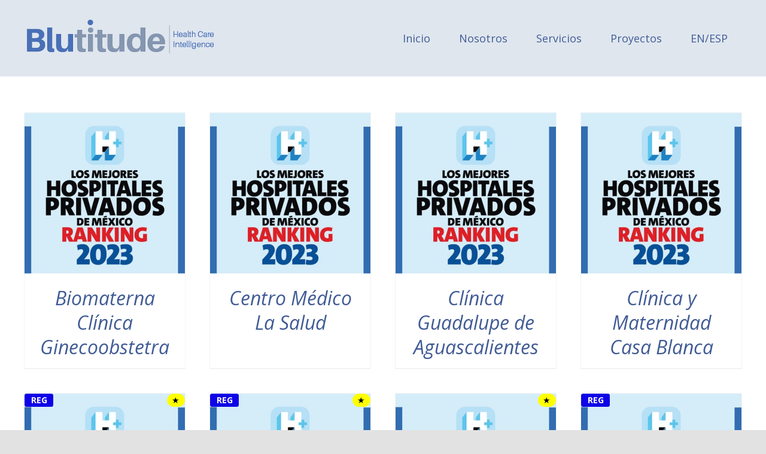

--- FILE ---
content_type: text/html; charset=UTF-8
request_url: https://www.blutitude.com/region/occidente/
body_size: 19494
content:
<!DOCTYPE html>
<html class="avada-html-layout-wide avada-html-header-position-top avada-html-is-archive" lang="es" prefix="og: http://ogp.me/ns# fb: http://ogp.me/ns/fb#">
<head>
	<meta http-equiv="X-UA-Compatible" content="IE=edge" />
	<meta http-equiv="Content-Type" content="text/html; charset=utf-8"/>
	<meta name="viewport" content="width=device-width, initial-scale=1" />
	<title>Occidente &#8211; Blutitude</title>
<meta name='robots' content='max-image-preview:large' />
	<style>img:is([sizes="auto" i], [sizes^="auto," i]) { contain-intrinsic-size: 3000px 1500px }</style>
	<link rel="alternate" type="application/rss+xml" title="Blutitude &raquo; Feed" href="https://www.blutitude.com/feed/" />
<link rel="alternate" type="application/rss+xml" title="Blutitude &raquo; Feed de los comentarios" href="https://www.blutitude.com/comments/feed/" />
					<link rel="shortcut icon" href="https://www.blutitude.com/wp-content/uploads/2021/04/favicon.jpg" type="image/x-icon" />
		
		
		
		
		
		<link rel="alternate" type="application/rss+xml" title="Blutitude &raquo; Occidente Región Feed" href="https://www.blutitude.com/region/occidente/feed/" />
<script type="text/javascript">
/* <![CDATA[ */
window._wpemojiSettings = {"baseUrl":"https:\/\/s.w.org\/images\/core\/emoji\/16.0.1\/72x72\/","ext":".png","svgUrl":"https:\/\/s.w.org\/images\/core\/emoji\/16.0.1\/svg\/","svgExt":".svg","source":{"concatemoji":"https:\/\/www.blutitude.com\/wp-includes\/js\/wp-emoji-release.min.js?ver=6.8.3"}};
/*! This file is auto-generated */
!function(s,n){var o,i,e;function c(e){try{var t={supportTests:e,timestamp:(new Date).valueOf()};sessionStorage.setItem(o,JSON.stringify(t))}catch(e){}}function p(e,t,n){e.clearRect(0,0,e.canvas.width,e.canvas.height),e.fillText(t,0,0);var t=new Uint32Array(e.getImageData(0,0,e.canvas.width,e.canvas.height).data),a=(e.clearRect(0,0,e.canvas.width,e.canvas.height),e.fillText(n,0,0),new Uint32Array(e.getImageData(0,0,e.canvas.width,e.canvas.height).data));return t.every(function(e,t){return e===a[t]})}function u(e,t){e.clearRect(0,0,e.canvas.width,e.canvas.height),e.fillText(t,0,0);for(var n=e.getImageData(16,16,1,1),a=0;a<n.data.length;a++)if(0!==n.data[a])return!1;return!0}function f(e,t,n,a){switch(t){case"flag":return n(e,"\ud83c\udff3\ufe0f\u200d\u26a7\ufe0f","\ud83c\udff3\ufe0f\u200b\u26a7\ufe0f")?!1:!n(e,"\ud83c\udde8\ud83c\uddf6","\ud83c\udde8\u200b\ud83c\uddf6")&&!n(e,"\ud83c\udff4\udb40\udc67\udb40\udc62\udb40\udc65\udb40\udc6e\udb40\udc67\udb40\udc7f","\ud83c\udff4\u200b\udb40\udc67\u200b\udb40\udc62\u200b\udb40\udc65\u200b\udb40\udc6e\u200b\udb40\udc67\u200b\udb40\udc7f");case"emoji":return!a(e,"\ud83e\udedf")}return!1}function g(e,t,n,a){var r="undefined"!=typeof WorkerGlobalScope&&self instanceof WorkerGlobalScope?new OffscreenCanvas(300,150):s.createElement("canvas"),o=r.getContext("2d",{willReadFrequently:!0}),i=(o.textBaseline="top",o.font="600 32px Arial",{});return e.forEach(function(e){i[e]=t(o,e,n,a)}),i}function t(e){var t=s.createElement("script");t.src=e,t.defer=!0,s.head.appendChild(t)}"undefined"!=typeof Promise&&(o="wpEmojiSettingsSupports",i=["flag","emoji"],n.supports={everything:!0,everythingExceptFlag:!0},e=new Promise(function(e){s.addEventListener("DOMContentLoaded",e,{once:!0})}),new Promise(function(t){var n=function(){try{var e=JSON.parse(sessionStorage.getItem(o));if("object"==typeof e&&"number"==typeof e.timestamp&&(new Date).valueOf()<e.timestamp+604800&&"object"==typeof e.supportTests)return e.supportTests}catch(e){}return null}();if(!n){if("undefined"!=typeof Worker&&"undefined"!=typeof OffscreenCanvas&&"undefined"!=typeof URL&&URL.createObjectURL&&"undefined"!=typeof Blob)try{var e="postMessage("+g.toString()+"("+[JSON.stringify(i),f.toString(),p.toString(),u.toString()].join(",")+"));",a=new Blob([e],{type:"text/javascript"}),r=new Worker(URL.createObjectURL(a),{name:"wpTestEmojiSupports"});return void(r.onmessage=function(e){c(n=e.data),r.terminate(),t(n)})}catch(e){}c(n=g(i,f,p,u))}t(n)}).then(function(e){for(var t in e)n.supports[t]=e[t],n.supports.everything=n.supports.everything&&n.supports[t],"flag"!==t&&(n.supports.everythingExceptFlag=n.supports.everythingExceptFlag&&n.supports[t]);n.supports.everythingExceptFlag=n.supports.everythingExceptFlag&&!n.supports.flag,n.DOMReady=!1,n.readyCallback=function(){n.DOMReady=!0}}).then(function(){return e}).then(function(){var e;n.supports.everything||(n.readyCallback(),(e=n.source||{}).concatemoji?t(e.concatemoji):e.wpemoji&&e.twemoji&&(t(e.twemoji),t(e.wpemoji)))}))}((window,document),window._wpemojiSettings);
/* ]]> */
</script>
<style type="text/css">
.archive #nav-above,
					.archive #nav-below,
					.search #nav-above,
					.search #nav-below,
					.blog #nav-below, 
					.blog #nav-above, 
					.navigation.paging-navigation, 
					.navigation.pagination,
					.pagination.paging-pagination, 
					.pagination.pagination, 
					.pagination.loop-pagination, 
					.bicubic-nav-link, 
					#page-nav, 
					.camp-paging, 
					#reposter_nav-pages, 
					.unity-post-pagination, 
					.wordpost_content .nav_post_link { 
						display: none !important; 
					}
					.single-gallery .pagination.gllrpr_pagination {
						display: block !important; 
					}</style>
		
	<style id='wp-emoji-styles-inline-css' type='text/css'>

	img.wp-smiley, img.emoji {
		display: inline !important;
		border: none !important;
		box-shadow: none !important;
		height: 1em !important;
		width: 1em !important;
		margin: 0 0.07em !important;
		vertical-align: -0.1em !important;
		background: none !important;
		padding: 0 !important;
	}
</style>
<link rel='stylesheet' id='wp-block-library-css' href='https://www.blutitude.com/wp-includes/css/dist/block-library/style.min.css?ver=6.8.3' type='text/css' media='all' />
<style id='wp-block-library-theme-inline-css' type='text/css'>
.wp-block-audio :where(figcaption){color:#555;font-size:13px;text-align:center}.is-dark-theme .wp-block-audio :where(figcaption){color:#ffffffa6}.wp-block-audio{margin:0 0 1em}.wp-block-code{border:1px solid #ccc;border-radius:4px;font-family:Menlo,Consolas,monaco,monospace;padding:.8em 1em}.wp-block-embed :where(figcaption){color:#555;font-size:13px;text-align:center}.is-dark-theme .wp-block-embed :where(figcaption){color:#ffffffa6}.wp-block-embed{margin:0 0 1em}.blocks-gallery-caption{color:#555;font-size:13px;text-align:center}.is-dark-theme .blocks-gallery-caption{color:#ffffffa6}:root :where(.wp-block-image figcaption){color:#555;font-size:13px;text-align:center}.is-dark-theme :root :where(.wp-block-image figcaption){color:#ffffffa6}.wp-block-image{margin:0 0 1em}.wp-block-pullquote{border-bottom:4px solid;border-top:4px solid;color:currentColor;margin-bottom:1.75em}.wp-block-pullquote cite,.wp-block-pullquote footer,.wp-block-pullquote__citation{color:currentColor;font-size:.8125em;font-style:normal;text-transform:uppercase}.wp-block-quote{border-left:.25em solid;margin:0 0 1.75em;padding-left:1em}.wp-block-quote cite,.wp-block-quote footer{color:currentColor;font-size:.8125em;font-style:normal;position:relative}.wp-block-quote:where(.has-text-align-right){border-left:none;border-right:.25em solid;padding-left:0;padding-right:1em}.wp-block-quote:where(.has-text-align-center){border:none;padding-left:0}.wp-block-quote.is-large,.wp-block-quote.is-style-large,.wp-block-quote:where(.is-style-plain){border:none}.wp-block-search .wp-block-search__label{font-weight:700}.wp-block-search__button{border:1px solid #ccc;padding:.375em .625em}:where(.wp-block-group.has-background){padding:1.25em 2.375em}.wp-block-separator.has-css-opacity{opacity:.4}.wp-block-separator{border:none;border-bottom:2px solid;margin-left:auto;margin-right:auto}.wp-block-separator.has-alpha-channel-opacity{opacity:1}.wp-block-separator:not(.is-style-wide):not(.is-style-dots){width:100px}.wp-block-separator.has-background:not(.is-style-dots){border-bottom:none;height:1px}.wp-block-separator.has-background:not(.is-style-wide):not(.is-style-dots){height:2px}.wp-block-table{margin:0 0 1em}.wp-block-table td,.wp-block-table th{word-break:normal}.wp-block-table :where(figcaption){color:#555;font-size:13px;text-align:center}.is-dark-theme .wp-block-table :where(figcaption){color:#ffffffa6}.wp-block-video :where(figcaption){color:#555;font-size:13px;text-align:center}.is-dark-theme .wp-block-video :where(figcaption){color:#ffffffa6}.wp-block-video{margin:0 0 1em}:root :where(.wp-block-template-part.has-background){margin-bottom:0;margin-top:0;padding:1.25em 2.375em}
</style>
<style id='classic-theme-styles-inline-css' type='text/css'>
/*! This file is auto-generated */
.wp-block-button__link{color:#fff;background-color:#32373c;border-radius:9999px;box-shadow:none;text-decoration:none;padding:calc(.667em + 2px) calc(1.333em + 2px);font-size:1.125em}.wp-block-file__button{background:#32373c;color:#fff;text-decoration:none}
</style>
<link rel='stylesheet' id='wp-components-css' href='https://www.blutitude.com/wp-includes/css/dist/components/style.min.css?ver=6.8.3' type='text/css' media='all' />
<link rel='stylesheet' id='wp-preferences-css' href='https://www.blutitude.com/wp-includes/css/dist/preferences/style.min.css?ver=6.8.3' type='text/css' media='all' />
<link rel='stylesheet' id='wp-block-editor-css' href='https://www.blutitude.com/wp-includes/css/dist/block-editor/style.min.css?ver=6.8.3' type='text/css' media='all' />
<link rel='stylesheet' id='popup-maker-block-library-style-css' href='https://www.blutitude.com/wp-content/plugins/popup-maker/dist/packages/block-library-style.css?ver=dbea705cfafe089d65f1' type='text/css' media='all' />
<style id='global-styles-inline-css' type='text/css'>
:root{--wp--preset--aspect-ratio--square: 1;--wp--preset--aspect-ratio--4-3: 4/3;--wp--preset--aspect-ratio--3-4: 3/4;--wp--preset--aspect-ratio--3-2: 3/2;--wp--preset--aspect-ratio--2-3: 2/3;--wp--preset--aspect-ratio--16-9: 16/9;--wp--preset--aspect-ratio--9-16: 9/16;--wp--preset--color--black: #000000;--wp--preset--color--cyan-bluish-gray: #abb8c3;--wp--preset--color--white: #ffffff;--wp--preset--color--pale-pink: #f78da7;--wp--preset--color--vivid-red: #cf2e2e;--wp--preset--color--luminous-vivid-orange: #ff6900;--wp--preset--color--luminous-vivid-amber: #fcb900;--wp--preset--color--light-green-cyan: #7bdcb5;--wp--preset--color--vivid-green-cyan: #00d084;--wp--preset--color--pale-cyan-blue: #8ed1fc;--wp--preset--color--vivid-cyan-blue: #0693e3;--wp--preset--color--vivid-purple: #9b51e0;--wp--preset--gradient--vivid-cyan-blue-to-vivid-purple: linear-gradient(135deg,rgba(6,147,227,1) 0%,rgb(155,81,224) 100%);--wp--preset--gradient--light-green-cyan-to-vivid-green-cyan: linear-gradient(135deg,rgb(122,220,180) 0%,rgb(0,208,130) 100%);--wp--preset--gradient--luminous-vivid-amber-to-luminous-vivid-orange: linear-gradient(135deg,rgba(252,185,0,1) 0%,rgba(255,105,0,1) 100%);--wp--preset--gradient--luminous-vivid-orange-to-vivid-red: linear-gradient(135deg,rgba(255,105,0,1) 0%,rgb(207,46,46) 100%);--wp--preset--gradient--very-light-gray-to-cyan-bluish-gray: linear-gradient(135deg,rgb(238,238,238) 0%,rgb(169,184,195) 100%);--wp--preset--gradient--cool-to-warm-spectrum: linear-gradient(135deg,rgb(74,234,220) 0%,rgb(151,120,209) 20%,rgb(207,42,186) 40%,rgb(238,44,130) 60%,rgb(251,105,98) 80%,rgb(254,248,76) 100%);--wp--preset--gradient--blush-light-purple: linear-gradient(135deg,rgb(255,206,236) 0%,rgb(152,150,240) 100%);--wp--preset--gradient--blush-bordeaux: linear-gradient(135deg,rgb(254,205,165) 0%,rgb(254,45,45) 50%,rgb(107,0,62) 100%);--wp--preset--gradient--luminous-dusk: linear-gradient(135deg,rgb(255,203,112) 0%,rgb(199,81,192) 50%,rgb(65,88,208) 100%);--wp--preset--gradient--pale-ocean: linear-gradient(135deg,rgb(255,245,203) 0%,rgb(182,227,212) 50%,rgb(51,167,181) 100%);--wp--preset--gradient--electric-grass: linear-gradient(135deg,rgb(202,248,128) 0%,rgb(113,206,126) 100%);--wp--preset--gradient--midnight: linear-gradient(135deg,rgb(2,3,129) 0%,rgb(40,116,252) 100%);--wp--preset--font-size--small: 13.5px;--wp--preset--font-size--medium: 20px;--wp--preset--font-size--large: 27px;--wp--preset--font-size--x-large: 42px;--wp--preset--font-size--normal: 18px;--wp--preset--font-size--xlarge: 36px;--wp--preset--font-size--huge: 54px;--wp--preset--spacing--20: 0.44rem;--wp--preset--spacing--30: 0.67rem;--wp--preset--spacing--40: 1rem;--wp--preset--spacing--50: 1.5rem;--wp--preset--spacing--60: 2.25rem;--wp--preset--spacing--70: 3.38rem;--wp--preset--spacing--80: 5.06rem;--wp--preset--shadow--natural: 6px 6px 9px rgba(0, 0, 0, 0.2);--wp--preset--shadow--deep: 12px 12px 50px rgba(0, 0, 0, 0.4);--wp--preset--shadow--sharp: 6px 6px 0px rgba(0, 0, 0, 0.2);--wp--preset--shadow--outlined: 6px 6px 0px -3px rgba(255, 255, 255, 1), 6px 6px rgba(0, 0, 0, 1);--wp--preset--shadow--crisp: 6px 6px 0px rgba(0, 0, 0, 1);}:where(.is-layout-flex){gap: 0.5em;}:where(.is-layout-grid){gap: 0.5em;}body .is-layout-flex{display: flex;}.is-layout-flex{flex-wrap: wrap;align-items: center;}.is-layout-flex > :is(*, div){margin: 0;}body .is-layout-grid{display: grid;}.is-layout-grid > :is(*, div){margin: 0;}:where(.wp-block-columns.is-layout-flex){gap: 2em;}:where(.wp-block-columns.is-layout-grid){gap: 2em;}:where(.wp-block-post-template.is-layout-flex){gap: 1.25em;}:where(.wp-block-post-template.is-layout-grid){gap: 1.25em;}.has-black-color{color: var(--wp--preset--color--black) !important;}.has-cyan-bluish-gray-color{color: var(--wp--preset--color--cyan-bluish-gray) !important;}.has-white-color{color: var(--wp--preset--color--white) !important;}.has-pale-pink-color{color: var(--wp--preset--color--pale-pink) !important;}.has-vivid-red-color{color: var(--wp--preset--color--vivid-red) !important;}.has-luminous-vivid-orange-color{color: var(--wp--preset--color--luminous-vivid-orange) !important;}.has-luminous-vivid-amber-color{color: var(--wp--preset--color--luminous-vivid-amber) !important;}.has-light-green-cyan-color{color: var(--wp--preset--color--light-green-cyan) !important;}.has-vivid-green-cyan-color{color: var(--wp--preset--color--vivid-green-cyan) !important;}.has-pale-cyan-blue-color{color: var(--wp--preset--color--pale-cyan-blue) !important;}.has-vivid-cyan-blue-color{color: var(--wp--preset--color--vivid-cyan-blue) !important;}.has-vivid-purple-color{color: var(--wp--preset--color--vivid-purple) !important;}.has-black-background-color{background-color: var(--wp--preset--color--black) !important;}.has-cyan-bluish-gray-background-color{background-color: var(--wp--preset--color--cyan-bluish-gray) !important;}.has-white-background-color{background-color: var(--wp--preset--color--white) !important;}.has-pale-pink-background-color{background-color: var(--wp--preset--color--pale-pink) !important;}.has-vivid-red-background-color{background-color: var(--wp--preset--color--vivid-red) !important;}.has-luminous-vivid-orange-background-color{background-color: var(--wp--preset--color--luminous-vivid-orange) !important;}.has-luminous-vivid-amber-background-color{background-color: var(--wp--preset--color--luminous-vivid-amber) !important;}.has-light-green-cyan-background-color{background-color: var(--wp--preset--color--light-green-cyan) !important;}.has-vivid-green-cyan-background-color{background-color: var(--wp--preset--color--vivid-green-cyan) !important;}.has-pale-cyan-blue-background-color{background-color: var(--wp--preset--color--pale-cyan-blue) !important;}.has-vivid-cyan-blue-background-color{background-color: var(--wp--preset--color--vivid-cyan-blue) !important;}.has-vivid-purple-background-color{background-color: var(--wp--preset--color--vivid-purple) !important;}.has-black-border-color{border-color: var(--wp--preset--color--black) !important;}.has-cyan-bluish-gray-border-color{border-color: var(--wp--preset--color--cyan-bluish-gray) !important;}.has-white-border-color{border-color: var(--wp--preset--color--white) !important;}.has-pale-pink-border-color{border-color: var(--wp--preset--color--pale-pink) !important;}.has-vivid-red-border-color{border-color: var(--wp--preset--color--vivid-red) !important;}.has-luminous-vivid-orange-border-color{border-color: var(--wp--preset--color--luminous-vivid-orange) !important;}.has-luminous-vivid-amber-border-color{border-color: var(--wp--preset--color--luminous-vivid-amber) !important;}.has-light-green-cyan-border-color{border-color: var(--wp--preset--color--light-green-cyan) !important;}.has-vivid-green-cyan-border-color{border-color: var(--wp--preset--color--vivid-green-cyan) !important;}.has-pale-cyan-blue-border-color{border-color: var(--wp--preset--color--pale-cyan-blue) !important;}.has-vivid-cyan-blue-border-color{border-color: var(--wp--preset--color--vivid-cyan-blue) !important;}.has-vivid-purple-border-color{border-color: var(--wp--preset--color--vivid-purple) !important;}.has-vivid-cyan-blue-to-vivid-purple-gradient-background{background: var(--wp--preset--gradient--vivid-cyan-blue-to-vivid-purple) !important;}.has-light-green-cyan-to-vivid-green-cyan-gradient-background{background: var(--wp--preset--gradient--light-green-cyan-to-vivid-green-cyan) !important;}.has-luminous-vivid-amber-to-luminous-vivid-orange-gradient-background{background: var(--wp--preset--gradient--luminous-vivid-amber-to-luminous-vivid-orange) !important;}.has-luminous-vivid-orange-to-vivid-red-gradient-background{background: var(--wp--preset--gradient--luminous-vivid-orange-to-vivid-red) !important;}.has-very-light-gray-to-cyan-bluish-gray-gradient-background{background: var(--wp--preset--gradient--very-light-gray-to-cyan-bluish-gray) !important;}.has-cool-to-warm-spectrum-gradient-background{background: var(--wp--preset--gradient--cool-to-warm-spectrum) !important;}.has-blush-light-purple-gradient-background{background: var(--wp--preset--gradient--blush-light-purple) !important;}.has-blush-bordeaux-gradient-background{background: var(--wp--preset--gradient--blush-bordeaux) !important;}.has-luminous-dusk-gradient-background{background: var(--wp--preset--gradient--luminous-dusk) !important;}.has-pale-ocean-gradient-background{background: var(--wp--preset--gradient--pale-ocean) !important;}.has-electric-grass-gradient-background{background: var(--wp--preset--gradient--electric-grass) !important;}.has-midnight-gradient-background{background: var(--wp--preset--gradient--midnight) !important;}.has-small-font-size{font-size: var(--wp--preset--font-size--small) !important;}.has-medium-font-size{font-size: var(--wp--preset--font-size--medium) !important;}.has-large-font-size{font-size: var(--wp--preset--font-size--large) !important;}.has-x-large-font-size{font-size: var(--wp--preset--font-size--x-large) !important;}
:where(.wp-block-post-template.is-layout-flex){gap: 1.25em;}:where(.wp-block-post-template.is-layout-grid){gap: 1.25em;}
:where(.wp-block-columns.is-layout-flex){gap: 2em;}:where(.wp-block-columns.is-layout-grid){gap: 2em;}
:root :where(.wp-block-pullquote){font-size: 1.5em;line-height: 1.6;}
</style>
<link rel='stylesheet' id='cf7-extension-front-style-css' href='https://www.blutitude.com/wp-content/plugins/extensions-for-cf7/assets/css/cf7-extension-front-style.css?ver=3.3.4' type='text/css' media='all' />
<link rel='stylesheet' id='rs-plugin-settings-css' href='https://www.blutitude.com/wp-content/plugins/revslider/public/assets/css/rs6.css?ver=6.3.3' type='text/css' media='all' />
<style id='rs-plugin-settings-inline-css' type='text/css'>
#rs-demo-id {}
</style>
<link rel='stylesheet' id='woof-css' href='https://www.blutitude.com/wp-content/plugins/woocommerce-products-filter/css/front.css?ver=1.3.7.2' type='text/css' media='all' />
<style id='woof-inline-css' type='text/css'>

.woof_products_top_panel li span, .woof_products_top_panel2 li span{background: url(https://www.blutitude.com/wp-content/plugins/woocommerce-products-filter/img/delete.png);background-size: 14px 14px;background-repeat: no-repeat;background-position: right;}
.woof_edit_view{
                    display: none;
                }
.woof_reset_button_2{ 
visibility: hidden;
}
.woof_reset_button_2:after{ 
content:'Borrar todo';
visibility: visible;
background-color: #697d9b;
border-color:#697d9b;
color: #ffffff;
border-radius: 10px;
padding: 2px 7px;
position: absolute;
left:0px;
}
.fusion-button_size-large.woocommerce button.button {
visibility:hidden;
}
.woof_container .woof_container_inner input[type="search"] {
border-radius: 10px;
border-width: thin;
}
.fusion-widget-area h4 {
    font-size: 20px !important;
    font-weight: 600 !important;    
    margin: 5px; 
}
</style>
<link rel='stylesheet' id='chosen-drop-down-css' href='https://www.blutitude.com/wp-content/plugins/woocommerce-products-filter/js/chosen/chosen.min.css?ver=1.3.7.2' type='text/css' media='all' />
<link rel='stylesheet' id='icheck-jquery-color-flat-css' href='https://www.blutitude.com/wp-content/plugins/woocommerce-products-filter/js/icheck/skins/flat/_all.css?ver=1.3.7.2' type='text/css' media='all' />
<link rel='stylesheet' id='icheck-jquery-color-square-css' href='https://www.blutitude.com/wp-content/plugins/woocommerce-products-filter/js/icheck/skins/square/_all.css?ver=1.3.7.2' type='text/css' media='all' />
<link rel='stylesheet' id='icheck-jquery-color-minimal-css' href='https://www.blutitude.com/wp-content/plugins/woocommerce-products-filter/js/icheck/skins/minimal/_all.css?ver=1.3.7.2' type='text/css' media='all' />
<link rel='stylesheet' id='woof_by_author_html_items-css' href='https://www.blutitude.com/wp-content/plugins/woocommerce-products-filter/ext/by_author/css/by_author.css?ver=1.3.7.2' type='text/css' media='all' />
<link rel='stylesheet' id='woof_by_instock_html_items-css' href='https://www.blutitude.com/wp-content/plugins/woocommerce-products-filter/ext/by_instock/css/by_instock.css?ver=1.3.7.2' type='text/css' media='all' />
<link rel='stylesheet' id='woof_by_onsales_html_items-css' href='https://www.blutitude.com/wp-content/plugins/woocommerce-products-filter/ext/by_onsales/css/by_onsales.css?ver=1.3.7.2' type='text/css' media='all' />
<link rel='stylesheet' id='woof_by_text_html_items-css' href='https://www.blutitude.com/wp-content/plugins/woocommerce-products-filter/ext/by_text/assets/css/front.css?ver=1.3.7.2' type='text/css' media='all' />
<link rel='stylesheet' id='woof_label_html_items-css' href='https://www.blutitude.com/wp-content/plugins/woocommerce-products-filter/ext/label/css/html_types/label.css?ver=1.3.7.2' type='text/css' media='all' />
<link rel='stylesheet' id='woof_select_radio_check_html_items-css' href='https://www.blutitude.com/wp-content/plugins/woocommerce-products-filter/ext/select_radio_check/css/html_types/select_radio_check.css?ver=1.3.7.2' type='text/css' media='all' />
<link rel='stylesheet' id='woof_sd_html_items_checkbox-css' href='https://www.blutitude.com/wp-content/plugins/woocommerce-products-filter/ext/smart_designer/css/elements/checkbox.css?ver=1.3.7.2' type='text/css' media='all' />
<link rel='stylesheet' id='woof_sd_html_items_radio-css' href='https://www.blutitude.com/wp-content/plugins/woocommerce-products-filter/ext/smart_designer/css/elements/radio.css?ver=1.3.7.2' type='text/css' media='all' />
<link rel='stylesheet' id='woof_sd_html_items_switcher-css' href='https://www.blutitude.com/wp-content/plugins/woocommerce-products-filter/ext/smart_designer/css/elements/switcher.css?ver=1.3.7.2' type='text/css' media='all' />
<link rel='stylesheet' id='woof_sd_html_items_color-css' href='https://www.blutitude.com/wp-content/plugins/woocommerce-products-filter/ext/smart_designer/css/elements/color.css?ver=1.3.7.2' type='text/css' media='all' />
<link rel='stylesheet' id='woof_sd_html_items_tooltip-css' href='https://www.blutitude.com/wp-content/plugins/woocommerce-products-filter/ext/smart_designer/css/tooltip.css?ver=1.3.7.2' type='text/css' media='all' />
<link rel='stylesheet' id='woof_sd_html_items_front-css' href='https://www.blutitude.com/wp-content/plugins/woocommerce-products-filter/ext/smart_designer/css/front.css?ver=1.3.7.2' type='text/css' media='all' />
<link rel='stylesheet' id='woof-switcher23-css' href='https://www.blutitude.com/wp-content/plugins/woocommerce-products-filter/css/switcher.css?ver=1.3.7.2' type='text/css' media='all' />
<style id='woocommerce-inline-inline-css' type='text/css'>
.woocommerce form .form-row .required { visibility: visible; }
</style>
<link rel='stylesheet' id='wcz-frontend-css' href='https://www.blutitude.com/wp-content/plugins/woocustomizer/assets/css/frontend.css?ver=2.6.3' type='text/css' media='all' />
<link rel='stylesheet' id='ywctm-frontend-css' href='https://www.blutitude.com/wp-content/plugins/yith-woocommerce-catalog-mode/assets/css/frontend.min.css?ver=2.50.0' type='text/css' media='all' />
<style id='ywctm-frontend-inline-css' type='text/css'>
.widget.woocommerce.widget_shopping_cart{display: none !important}
</style>
<link rel='stylesheet' id='brands-styles-css' href='https://www.blutitude.com/wp-content/plugins/woocommerce/assets/css/brands.css?ver=10.3.4' type='text/css' media='all' />
<!--[if IE]>
<link rel='stylesheet' id='avada-IE-css' href='https://www.blutitude.com/wp-content/themes/Avada/assets/css/dynamic/ie.min.css?ver=7.2.1' type='text/css' media='all' />
<style id='avada-IE-inline-css' type='text/css'>
.avada-select-parent .select-arrow{background-color:#ffffff}
.select-arrow{background-color:#ffffff}
</style>
<![endif]-->
<link rel='stylesheet' id='tablepress-default-css' href='https://www.blutitude.com/wp-content/plugins/tablepress/css/build/default.css?ver=3.2.5' type='text/css' media='all' />
<style id='wcz-customizer-custom-css-inline-css' type='text/css'>
body.wcz-btns.wcz-woocommerce ul.products li.product a.button,
					body.wcz-btns.wcz-woocommerce .related.products ul.products li.product a.button,
                    body.wcz-btns.wcz-woocommerce.single-product div.product form.cart .button,
                    body.wcz-btns.wcz-woocommerce.wcz-wooblocks ul.wc-block-grid__products li.wc-block-grid__product .add_to_cart_button{font-size:13px;}body.wcz-btns.wcz-woocommerce ul.products li.product a.button,
					body.wcz-btns.wcz-woocommerce .related.products ul.products li.product a.button,
					body.wcz-btns.wcz-woocommerce.single-product div.product form.cart .button,
					body.wcz-btns.wcz-woocommerce.single-product .woocommerce-Reviews form.comment-form input.submit,
                    body.wcz-btns.wcz-woocommerce.wcz-wooblocks ul.wc-block-grid__products li.wc-block-grid__product .add_to_cart_button{color:#000000 !important;}body.woocommerce.wcz-woocommerce ul.products li.product .woocommerce-loop-product__title,
					body.wcz-woocommerce .products .product .woocommerce-loop-product__title,
                    body.wcz-wooblocks ul.wc-block-grid__products li.wc-block-grid__product .wc-block-grid__product-title{font-size:13px !important;}body.single-product .woocommerce-breadcrumb{display:none !important;}body.single-product .product_meta .sku_wrapper{display:none !important;}body.single-product .product_meta .posted_in{display:none !important;}body.single-product .product_meta .tagged_as{display:none !important;}body.single-product section.upsells{display:none !important;}.single-product section.related.products{display:none !important;}body.single-product a.wcz-continue{margin-bottom:20px;}a.button.wcz-continue{background-color:#697d9b;color:#FFFFFF;font-size:18px;padding:14px 28px;}a.button.wcz-continue:hover{background-color:#405b95;color:#FFFFFF;}
</style>
<link rel='stylesheet' id='fusion-dynamic-css-css' href='https://www.blutitude.com/wp-content/uploads/fusion-styles/c512d63818febe2b445982f21b02f7fd.min.css?ver=3.2.1' type='text/css' media='all' />
<link rel='stylesheet' id='cf7cf-style-css' href='https://www.blutitude.com/wp-content/plugins/cf7-conditional-fields/style.css?ver=2.6.6' type='text/css' media='all' />
<link rel='stylesheet' id='wp-paginate-css' href='https://www.blutitude.com/wp-content/plugins/wp-paginate/css/wp-paginate.css?ver=2.2.4' type='text/css' media='screen' />
<script type="text/javascript" id="woof-husky-js-extra">
/* <![CDATA[ */
var woof_husky_txt = {"ajax_url":"https:\/\/www.blutitude.com\/wp-admin\/admin-ajax.php","plugin_uri":"https:\/\/www.blutitude.com\/wp-content\/plugins\/woocommerce-products-filter\/ext\/by_text\/","loader":"https:\/\/www.blutitude.com\/wp-content\/plugins\/woocommerce-products-filter\/ext\/by_text\/assets\/img\/ajax-loader.gif","not_found":"Nothing found!","prev":"Prev","next":"Siguiente","site_link":"https:\/\/www.blutitude.com","default_data":{"placeholder":"Buscar hospital","behavior":"title","search_by_full_word":"0","autocomplete":1,"how_to_open_links":"0","taxonomy_compatibility":"0","sku_compatibility":"0","custom_fields":"","search_desc_variant":"0","view_text_length":"10","min_symbols":"3","max_posts":"10","image":"","notes_for_customer":"","template":"","max_open_height":"300","page":0}};
/* ]]> */
</script>
<script type="text/javascript" src="https://www.blutitude.com/wp-content/plugins/woocommerce-products-filter/ext/by_text/assets/js/husky.js?ver=1.3.7.2" id="woof-husky-js"></script>
<script type="text/javascript" src="https://www.blutitude.com/wp-includes/js/jquery/jquery.min.js?ver=3.7.1" id="jquery-core-js"></script>
<script type="text/javascript" src="https://www.blutitude.com/wp-includes/js/jquery/jquery-migrate.min.js?ver=3.4.1" id="jquery-migrate-js"></script>
<script type="text/javascript" src="https://www.blutitude.com/wp-content/plugins/revslider/public/assets/js/rbtools.min.js?ver=6.3.3" id="tp-tools-js"></script>
<script type="text/javascript" src="https://www.blutitude.com/wp-content/plugins/revslider/public/assets/js/rs6.min.js?ver=6.3.3" id="revmin-js"></script>
<script type="text/javascript" src="https://www.blutitude.com/wp-content/plugins/woocommerce/assets/js/jquery-blockui/jquery.blockUI.min.js?ver=2.7.0-wc.10.3.4" id="wc-jquery-blockui-js" defer="defer" data-wp-strategy="defer"></script>
<script type="text/javascript" id="wc-add-to-cart-js-extra">
/* <![CDATA[ */
var wc_add_to_cart_params = {"ajax_url":"\/wp-admin\/admin-ajax.php","wc_ajax_url":"\/?wc-ajax=%%endpoint%%","i18n_view_cart":"Ver carrito","cart_url":"https:\/\/www.blutitude.com\/?page_id=875","is_cart":"","cart_redirect_after_add":"no"};
/* ]]> */
</script>
<script type="text/javascript" src="https://www.blutitude.com/wp-content/plugins/woocommerce/assets/js/frontend/add-to-cart.min.js?ver=10.3.4" id="wc-add-to-cart-js" defer="defer" data-wp-strategy="defer"></script>
<script type="text/javascript" src="https://www.blutitude.com/wp-content/plugins/woocommerce/assets/js/js-cookie/js.cookie.min.js?ver=2.1.4-wc.10.3.4" id="wc-js-cookie-js" defer="defer" data-wp-strategy="defer"></script>
<script type="text/javascript" id="woocommerce-js-extra">
/* <![CDATA[ */
var woocommerce_params = {"ajax_url":"\/wp-admin\/admin-ajax.php","wc_ajax_url":"\/?wc-ajax=%%endpoint%%","i18n_password_show":"Mostrar contrase\u00f1a","i18n_password_hide":"Ocultar contrase\u00f1a"};
/* ]]> */
</script>
<script type="text/javascript" src="https://www.blutitude.com/wp-content/plugins/woocommerce/assets/js/frontend/woocommerce.min.js?ver=10.3.4" id="woocommerce-js" defer="defer" data-wp-strategy="defer"></script>
<link rel="https://api.w.org/" href="https://www.blutitude.com/wp-json/" /><link rel="EditURI" type="application/rsd+xml" title="RSD" href="https://www.blutitude.com/xmlrpc.php?rsd" />
<meta name="generator" content="WordPress 6.8.3" />
<meta name="generator" content="WooCommerce 10.3.4" />
<!-- Analytics by WP Statistics - https://wp-statistics.com -->
<link rel="preload" href="https://www.blutitude.com/wp-content/themes/Avada/includes/lib/assets/fonts/icomoon/icomoon.woff" as="font" type="font/woff2" crossorigin><link rel="preload" href="//www.blutitude.com/wp-content/themes/Avada/includes/lib/assets/fonts/fontawesome/webfonts/fa-brands-400.woff2" as="font" type="font/woff2" crossorigin><link rel="preload" href="//www.blutitude.com/wp-content/themes/Avada/includes/lib/assets/fonts/fontawesome/webfonts/fa-regular-400.woff2" as="font" type="font/woff2" crossorigin><link rel="preload" href="//www.blutitude.com/wp-content/themes/Avada/includes/lib/assets/fonts/fontawesome/webfonts/fa-solid-900.woff2" as="font" type="font/woff2" crossorigin><style type="text/css" id="css-fb-visibility">@media screen and (max-width: 640px){body:not(.fusion-builder-ui-wireframe) .fusion-no-small-visibility{display:none !important;}body:not(.fusion-builder-ui-wireframe) .sm-text-align-center{text-align:center !important;}body:not(.fusion-builder-ui-wireframe) .sm-text-align-left{text-align:left !important;}body:not(.fusion-builder-ui-wireframe) .sm-text-align-right{text-align:right !important;}body:not(.fusion-builder-ui-wireframe) .sm-mx-auto{margin-left:auto !important;margin-right:auto !important;}body:not(.fusion-builder-ui-wireframe) .sm-ml-auto{margin-left:auto !important;}body:not(.fusion-builder-ui-wireframe) .sm-mr-auto{margin-right:auto !important;}body:not(.fusion-builder-ui-wireframe) .fusion-absolute-position-small{position:absolute;top:auto;width:100%;}}@media screen and (min-width: 641px) and (max-width: 1024px){body:not(.fusion-builder-ui-wireframe) .fusion-no-medium-visibility{display:none !important;}body:not(.fusion-builder-ui-wireframe) .md-text-align-center{text-align:center !important;}body:not(.fusion-builder-ui-wireframe) .md-text-align-left{text-align:left !important;}body:not(.fusion-builder-ui-wireframe) .md-text-align-right{text-align:right !important;}body:not(.fusion-builder-ui-wireframe) .md-mx-auto{margin-left:auto !important;margin-right:auto !important;}body:not(.fusion-builder-ui-wireframe) .md-ml-auto{margin-left:auto !important;}body:not(.fusion-builder-ui-wireframe) .md-mr-auto{margin-right:auto !important;}body:not(.fusion-builder-ui-wireframe) .fusion-absolute-position-medium{position:absolute;top:auto;width:100%;}}@media screen and (min-width: 1025px){body:not(.fusion-builder-ui-wireframe) .fusion-no-large-visibility{display:none !important;}body:not(.fusion-builder-ui-wireframe) .lg-text-align-center{text-align:center !important;}body:not(.fusion-builder-ui-wireframe) .lg-text-align-left{text-align:left !important;}body:not(.fusion-builder-ui-wireframe) .lg-text-align-right{text-align:right !important;}body:not(.fusion-builder-ui-wireframe) .lg-mx-auto{margin-left:auto !important;margin-right:auto !important;}body:not(.fusion-builder-ui-wireframe) .lg-ml-auto{margin-left:auto !important;}body:not(.fusion-builder-ui-wireframe) .lg-mr-auto{margin-right:auto !important;}body:not(.fusion-builder-ui-wireframe) .fusion-absolute-position-large{position:absolute;top:auto;width:100%;}}</style>	<noscript><style>.woocommerce-product-gallery{ opacity: 1 !important; }</style></noscript>
	<style type="text/css">.recentcomments a{display:inline !important;padding:0 !important;margin:0 !important;}</style><meta name="generator" content="Powered by Slider Revolution 6.3.3 - responsive, Mobile-Friendly Slider Plugin for WordPress with comfortable drag and drop interface." />
<script type="text/javascript">function setREVStartSize(e){
			//window.requestAnimationFrame(function() {				 
				window.RSIW = window.RSIW===undefined ? window.innerWidth : window.RSIW;	
				window.RSIH = window.RSIH===undefined ? window.innerHeight : window.RSIH;	
				try {								
					var pw = document.getElementById(e.c).parentNode.offsetWidth,
						newh;
					pw = pw===0 || isNaN(pw) ? window.RSIW : pw;
					e.tabw = e.tabw===undefined ? 0 : parseInt(e.tabw);
					e.thumbw = e.thumbw===undefined ? 0 : parseInt(e.thumbw);
					e.tabh = e.tabh===undefined ? 0 : parseInt(e.tabh);
					e.thumbh = e.thumbh===undefined ? 0 : parseInt(e.thumbh);
					e.tabhide = e.tabhide===undefined ? 0 : parseInt(e.tabhide);
					e.thumbhide = e.thumbhide===undefined ? 0 : parseInt(e.thumbhide);
					e.mh = e.mh===undefined || e.mh=="" || e.mh==="auto" ? 0 : parseInt(e.mh,0);		
					if(e.layout==="fullscreen" || e.l==="fullscreen") 						
						newh = Math.max(e.mh,window.RSIH);					
					else{					
						e.gw = Array.isArray(e.gw) ? e.gw : [e.gw];
						for (var i in e.rl) if (e.gw[i]===undefined || e.gw[i]===0) e.gw[i] = e.gw[i-1];					
						e.gh = e.el===undefined || e.el==="" || (Array.isArray(e.el) && e.el.length==0)? e.gh : e.el;
						e.gh = Array.isArray(e.gh) ? e.gh : [e.gh];
						for (var i in e.rl) if (e.gh[i]===undefined || e.gh[i]===0) e.gh[i] = e.gh[i-1];
											
						var nl = new Array(e.rl.length),
							ix = 0,						
							sl;					
						e.tabw = e.tabhide>=pw ? 0 : e.tabw;
						e.thumbw = e.thumbhide>=pw ? 0 : e.thumbw;
						e.tabh = e.tabhide>=pw ? 0 : e.tabh;
						e.thumbh = e.thumbhide>=pw ? 0 : e.thumbh;					
						for (var i in e.rl) nl[i] = e.rl[i]<window.RSIW ? 0 : e.rl[i];
						sl = nl[0];									
						for (var i in nl) if (sl>nl[i] && nl[i]>0) { sl = nl[i]; ix=i;}															
						var m = pw>(e.gw[ix]+e.tabw+e.thumbw) ? 1 : (pw-(e.tabw+e.thumbw)) / (e.gw[ix]);					
						newh =  (e.gh[ix] * m) + (e.tabh + e.thumbh);
					}				
					if(window.rs_init_css===undefined) window.rs_init_css = document.head.appendChild(document.createElement("style"));					
					document.getElementById(e.c).height = newh+"px";
					window.rs_init_css.innerHTML += "#"+e.c+"_wrapper { height: "+newh+"px }";				
				} catch(e){
					console.log("Failure at Presize of Slider:" + e)
				}					   
			//});
		  };</script>
		<style type="text/css" id="wp-custom-css">
			/*
.fusion-author .fusion-author-title, .fusion-modal .modal-title, .fusion-modal h3, .fusion-tb-footer h3, .fusion-tb-page-title-bar h3, .fusion-widget-area h3, .post-content h3, .project-content h3, .woocommerce-container .product-title, body #wrapper h2.woocommerce-loop-category__title, p.woocommerce-store-notice{
	font-size: 16px;
	font-weight: 600;	
}
.fusion-woo-product-design-clean .products .product-title, .fusion-woo-product-design-clean .slides .product-title {
    font-style: normal;
}

.fusion-woo-product-design-clean .products .fusion-rollover-content .fusion-product-buttons, .fusion-woo-product-design-clean .products .fusion-rollover-content .fusion-product-buttons a, .fusion-woo-product-design-clean .products .fusion-rollover-content .fusion-rollover-linebreak, .fusion-woo-slider .fusion-product-buttons, .fusion-woo-slider .fusion-product-buttons .fusion-rollover-linebreak, .fusion-woo-slider .fusion-product-buttons a {
    color: #ffffff;
}

.bapf_sfilter.bapf_button_berocket .bapf_button {
     background-color: #697d9b;
	border-radius:10px;
}

.bapf_sfilter.bapf_button_berocket .bapf_button:hover {
    background-color: #53637c;
}



.woocommerce-pagination {
    display: none;
}
*/



/* Protege páginas */
* {
  -webkit-touch-callout: none; /* iOS Safari */
  -webkit-user-select: none; /* Safari */
  -khtml-user-select: none; /* Konqueror HTML */
  -moz-user-select: none; /* Old versions of Firefox */
  -ms-user-select: none; /* Internet Explorer/Edge */
   user-select: none; /* Non-prefixed version, currently supported by Chrome, Opera and Firefox */
}

/* Barra de título */
.fusion-page-title-bar .fusion-page-title-row h1 {
    font-size: 35px;
    line-height: 1.2;
    margin-top: 250px;
    font-weight: bold;
}


.fusion-page-title-bar-center .fusion-page-title-captions {
  background: url("https://www.blutitude.com/wp-content/uploads/2021/11/logos_300.png") center no-repeat;
margin-top:-120px;
}
@media (min-width: 465px) {
.fusion-page-title-bar-center .fusion-page-title-captions {
    background: url("https://www.blutitude.com/wp-content/uploads/2021/11/logos_300.png") center no-repeat;
  }
}
@media (min-width: 1000px) {
.fusion-page-title-bar-center .fusion-page-title-captions {
    background: url("https://www.blutitude.com/wp-content/uploads/2021/11/logos-2.png") center no-repeat;
  }
}

		</style>
				<script type="text/javascript">
			var doc = document.documentElement;
			doc.setAttribute( 'data-useragent', navigator.userAgent );
		</script>
		
	</head>

<body class="archive tax-pa_region term-occidente term-763 wp-theme-Avada theme-Avada woocommerce woocommerce-page woocommerce-no-js wcz-woocommerce wcz-btns wcz-btn-style-default fusion-image-hovers fusion-pagination-sizing fusion-button_size-large fusion-button_type-flat fusion-button_span-no avada-image-rollover-circle-yes avada-image-rollover-yes avada-image-rollover-direction-left fusion-body ltr fusion-sticky-header no-tablet-sticky-header no-mobile-sticky-header no-mobile-slidingbar no-mobile-totop avada-has-rev-slider-styles fusion-disable-outline woo-sale-badge-circle fusion-sub-menu-fade mobile-logo-pos-left layout-wide-mode avada-has-boxed-modal-shadow- layout-scroll-offset-full avada-has-zero-margin-offset-top fusion-top-header menu-text-align-center fusion-woo-product-design-clean fusion-woo-shop-page-columns-4 fusion-woo-related-columns-4 fusion-woo-archive-page-columns-4 fusion-woocommerce-equal-heights avada-has-woo-gallery-disabled mobile-menu-design-modern fusion-show-pagination-text fusion-header-layout-v1 avada-responsive avada-footer-fx-none avada-menu-highlight-style-background fusion-search-form-clean fusion-main-menu-search-overlay fusion-avatar-circle avada-dropdown-styles avada-blog-layout-large avada-blog-archive-layout-large avada-header-shadow-no avada-menu-icon-position-left avada-has-megamenu-shadow avada-has-breadcrumb-mobile-hidden avada-has-titlebar-hide avada-header-border-color-full-transparent avada-has-pagination-width_height avada-flyout-menu-direction-fade avada-ec-views-v1 modula-best-grid-gallery" >
		<a class="skip-link screen-reader-text" href="#content">Saltar al contenido</a>

	<div id="boxed-wrapper">
		<div class="fusion-sides-frame"></div>
		<div id="wrapper" class="fusion-wrapper">
			<div id="home" style="position:relative;top:-1px;"></div>
			
				
			<header class="fusion-header-wrapper">
				<div class="fusion-header-v1 fusion-logo-alignment fusion-logo-left fusion-sticky-menu-1 fusion-sticky-logo- fusion-mobile-logo-  fusion-mobile-menu-design-modern">
					<div class="fusion-header-sticky-height"></div>
<div class="fusion-header">
	<div class="fusion-row">
					<div class="fusion-logo" data-margin-top="31px" data-margin-bottom="31px" data-margin-left="0px" data-margin-right="0px">
			<a class="fusion-logo-link"  href="https://www.blutitude.com/" >

						<!-- standard logo -->
			<img src="https://www.blutitude.com/wp-content/uploads/2021/02/Logo320.png" srcset="https://www.blutitude.com/wp-content/uploads/2021/02/Logo320.png 1x" width="320" height="66" alt="Blutitude Logo" data-retina_logo_url="" class="fusion-standard-logo" />

			
					</a>
		</div>		<nav class="fusion-main-menu" aria-label="Menú principal"><div class="fusion-overlay-search">		<form role="search" class="searchform fusion-search-form  fusion-live-search fusion-search-form-clean" method="get" action="https://www.blutitude.com/">
			<div class="fusion-search-form-content">

				
				<div class="fusion-search-field search-field">
					<label><span class="screen-reader-text">Buscar:</span>
													<input type="search" class="s fusion-live-search-input" name="s" id="fusion-live-search-input" autocomplete="off" placeholder="Buscar..." required aria-required="true" aria-label="Buscar..."/>
											</label>
				</div>
				<div class="fusion-search-button search-button">
					<input type="submit" class="fusion-search-submit searchsubmit" aria-label="Buscar" value="&#xf002;" />
										<div class="fusion-slider-loading"></div>
									</div>

				
			</div>


							<div class="fusion-search-results-wrapper"><div class="fusion-search-results"></div></div>
			
		</form>
		<div class="fusion-search-spacer"></div><a href="#" role="button" aria-label="Close Search" class="fusion-close-search"></a></div><ul id="menu-principal" class="fusion-menu"><li  id="menu-item-17"  class="menu-item menu-item-type-post_type menu-item-object-page menu-item-home menu-item-17"  data-item-id="17"><a  href="https://www.blutitude.com/" class="fusion-background-highlight"><span class="menu-text">Inicio</span></a></li><li  id="menu-item-55"  class="menu-item menu-item-type-post_type menu-item-object-page menu-item-55"  data-item-id="55"><a  href="https://www.blutitude.com/nosotros/" class="fusion-background-highlight"><span class="menu-text">Nosotros</span></a></li><li  id="menu-item-77"  class="menu-item menu-item-type-post_type menu-item-object-page menu-item-77"  data-item-id="77"><a  href="https://www.blutitude.com/servicios/" class="fusion-background-highlight"><span class="menu-text">Servicios</span></a></li><li  id="menu-item-133"  class="menu-item menu-item-type-post_type menu-item-object-page menu-item-133"  data-item-id="133"><a  href="https://www.blutitude.com/proyectos/" class="fusion-background-highlight"><span class="menu-text">Proyectos</span></a></li><li  id="menu-item-95"  class="menu-item menu-item-type-custom menu-item-object-custom menu-item-95"  data-item-id="95"><a  href="#" class="fusion-background-highlight"><span class="menu-text">EN/ESP</span></a></li></ul></nav><nav class="fusion-main-menu fusion-sticky-menu" aria-label="Main Menu Sticky"><div class="fusion-overlay-search">		<form role="search" class="searchform fusion-search-form  fusion-live-search fusion-search-form-clean" method="get" action="https://www.blutitude.com/">
			<div class="fusion-search-form-content">

				
				<div class="fusion-search-field search-field">
					<label><span class="screen-reader-text">Buscar:</span>
													<input type="search" class="s fusion-live-search-input" name="s" id="fusion-live-search-input" autocomplete="off" placeholder="Buscar..." required aria-required="true" aria-label="Buscar..."/>
											</label>
				</div>
				<div class="fusion-search-button search-button">
					<input type="submit" class="fusion-search-submit searchsubmit" aria-label="Buscar" value="&#xf002;" />
										<div class="fusion-slider-loading"></div>
									</div>

				
			</div>


							<div class="fusion-search-results-wrapper"><div class="fusion-search-results"></div></div>
			
		</form>
		<div class="fusion-search-spacer"></div><a href="#" role="button" aria-label="Close Search" class="fusion-close-search"></a></div><ul id="menu-principal-1" class="fusion-menu"><li   class="menu-item menu-item-type-post_type menu-item-object-page menu-item-home menu-item-17"  data-item-id="17"><a  href="https://www.blutitude.com/" class="fusion-background-highlight"><span class="menu-text">Inicio</span></a></li><li   class="menu-item menu-item-type-post_type menu-item-object-page menu-item-55"  data-item-id="55"><a  href="https://www.blutitude.com/nosotros/" class="fusion-background-highlight"><span class="menu-text">Nosotros</span></a></li><li   class="menu-item menu-item-type-post_type menu-item-object-page menu-item-77"  data-item-id="77"><a  href="https://www.blutitude.com/servicios/" class="fusion-background-highlight"><span class="menu-text">Servicios</span></a></li><li   class="menu-item menu-item-type-post_type menu-item-object-page menu-item-133"  data-item-id="133"><a  href="https://www.blutitude.com/proyectos/" class="fusion-background-highlight"><span class="menu-text">Proyectos</span></a></li><li   class="menu-item menu-item-type-custom menu-item-object-custom menu-item-95"  data-item-id="95"><a  href="#" class="fusion-background-highlight"><span class="menu-text">EN/ESP</span></a></li></ul></nav><div class="fusion-mobile-navigation"><ul id="menu-principal-2" class="fusion-mobile-menu"><li   class="menu-item menu-item-type-post_type menu-item-object-page menu-item-home menu-item-17"  data-item-id="17"><a  href="https://www.blutitude.com/" class="fusion-background-highlight"><span class="menu-text">Inicio</span></a></li><li   class="menu-item menu-item-type-post_type menu-item-object-page menu-item-55"  data-item-id="55"><a  href="https://www.blutitude.com/nosotros/" class="fusion-background-highlight"><span class="menu-text">Nosotros</span></a></li><li   class="menu-item menu-item-type-post_type menu-item-object-page menu-item-77"  data-item-id="77"><a  href="https://www.blutitude.com/servicios/" class="fusion-background-highlight"><span class="menu-text">Servicios</span></a></li><li   class="menu-item menu-item-type-post_type menu-item-object-page menu-item-133"  data-item-id="133"><a  href="https://www.blutitude.com/proyectos/" class="fusion-background-highlight"><span class="menu-text">Proyectos</span></a></li><li   class="menu-item menu-item-type-custom menu-item-object-custom menu-item-95"  data-item-id="95"><a  href="#" class="fusion-background-highlight"><span class="menu-text">EN/ESP</span></a></li></ul></div>	<div class="fusion-mobile-menu-icons">
							<a href="#" class="fusion-icon fusion-icon-bars" aria-label="Alternar menú móvil" aria-expanded="false"></a>
		
		
		
			</div>

<nav class="fusion-mobile-nav-holder fusion-mobile-menu-text-align-left" aria-label="Main Menu Mobile"></nav>

	<nav class="fusion-mobile-nav-holder fusion-mobile-menu-text-align-left fusion-mobile-sticky-nav-holder" aria-label="Main Menu Mobile Sticky"></nav>
					</div>
</div>
				</div>
				<div class="fusion-clearfix"></div>
			</header>
							
				
		<div id="sliders-container">
					</div>
				
				
			
			
						<main id="main" class="clearfix ">
				<div class="fusion-row" style="">
		<div class="woocommerce-container">
			<section id="content"class="full-width" style="width: 100%;">
		<header class="woocommerce-products-header">
	
	</header>

<div class="woof_products_top_panel_content">
    </div>
<div class="woof_products_top_panel"></div><div class="woocommerce-notices-wrapper"></div><form class="woocommerce-ordering" method="get">
		<select
		name="orderby"
		class="orderby"
					aria-label="Pedido de la tienda"
			>
					<option value="menu_order"  selected='selected'>Orden predeterminado</option>
					<option value="popularity" >Ordenar por popularidad</option>
					<option value="rating" >Ordenar por puntuación media</option>
					<option value="date" >Ordenar por los últimos</option>
					<option value="price" >Ordenar por precio: bajo a alto</option>
					<option value="price-desc" >Ordenar por precio: alto a bajo</option>
			</select>
	<input type="hidden" name="paged" value="1" />
	</form>
<ul class="products clearfix products-4">
<li class="product type-product post-8702 status-publish first instock product_cat-sin-categorizar has-post-thumbnail shipping-taxable product-type-simple product-grid-view">
	<div class="fusion-product-wrapper">
<div class="fusion-clean-product-image-wrapper ">
	

<div  class="fusion-image-wrapper fusion-image-size-fixed" aria-haspopup="true">
	
	
	
		
					<img width="500" height="502" src="https://www.blutitude.com/wp-content/uploads/2023/11/Imagen_Revista_2023-500x502.jpg" class="attachment-shop_catalog size-shop_catalog wp-post-image" alt="" decoding="async" fetchpriority="high" srcset="https://www.blutitude.com/wp-content/uploads/2023/11/Imagen_Revista_2023-66x66.jpg 66w, https://www.blutitude.com/wp-content/uploads/2023/11/Imagen_Revista_2023-150x150.jpg 150w, https://www.blutitude.com/wp-content/uploads/2023/11/Imagen_Revista_2023-200x200.jpg 200w, https://www.blutitude.com/wp-content/uploads/2023/11/Imagen_Revista_2023-300x300.jpg 300w, https://www.blutitude.com/wp-content/uploads/2023/11/Imagen_Revista_2023-400x401.jpg 400w, https://www.blutitude.com/wp-content/uploads/2023/11/Imagen_Revista_2023-500x502.jpg 500w, https://www.blutitude.com/wp-content/uploads/2023/11/Imagen_Revista_2023-600x602.jpg 600w, https://www.blutitude.com/wp-content/uploads/2023/11/Imagen_Revista_2023-700x702.jpg 700w, https://www.blutitude.com/wp-content/uploads/2023/11/Imagen_Revista_2023-768x771.jpg 768w, https://www.blutitude.com/wp-content/uploads/2023/11/Imagen_Revista_2023-800x803.jpg 800w, https://www.blutitude.com/wp-content/uploads/2023/11/Imagen_Revista_2023.jpg 844w" sizes="(max-width: 500px) 100vw, 500px" />
	

		<div class="fusion-rollover">
	<div class="fusion-rollover-content">

				
				
								
								
								<div class="cart-loading">
				<a href="https://www.blutitude.com/?page_id=875">
					<i class="fusion-icon-spinner" aria-hidden="true"></i>
					<div class="view-cart">Ver carrito</div>
				</a>
			</div>
		
															
						
										<div class="fusion-product-buttons">
					
<a href="https://www.blutitude.com/producto/biomaterna-clinica-ginecoobstetra/" class="show_details_button" style="float:none;max-width:none;text-align:center;">
	Detalles</a>

				</div>
							<a class="fusion-link-wrapper" href="https://www.blutitude.com/producto/biomaterna-clinica-ginecoobstetra/" aria-label="Biomaterna Clínica Ginecoobstetra"></a>
	</div>
</div>

	
</div>
</div>
<div class="fusion-product-content">
	<div class="product-details">
		<div class="product-details-container">
<h3 class="product-title">
	<a href="https://www.blutitude.com/producto/biomaterna-clinica-ginecoobstetra/">
		Biomaterna Clínica Ginecoobstetra	</a>
</h3>
<div class="fusion-price-rating">

		</div>
	</div>
</div>

	</div> 


</div>
</li>
<li class="product type-product post-8703 status-publish instock product_cat-sin-categorizar has-post-thumbnail shipping-taxable product-type-simple product-grid-view">
	<div class="fusion-product-wrapper">
<div class="fusion-clean-product-image-wrapper ">
	

<div  class="fusion-image-wrapper fusion-image-size-fixed" aria-haspopup="true">
	
	
	
		
					<img width="500" height="502" src="https://www.blutitude.com/wp-content/uploads/2023/11/Imagen_Revista_2023-500x502.jpg" class="attachment-shop_catalog size-shop_catalog wp-post-image" alt="" decoding="async" srcset="https://www.blutitude.com/wp-content/uploads/2023/11/Imagen_Revista_2023-66x66.jpg 66w, https://www.blutitude.com/wp-content/uploads/2023/11/Imagen_Revista_2023-150x150.jpg 150w, https://www.blutitude.com/wp-content/uploads/2023/11/Imagen_Revista_2023-200x200.jpg 200w, https://www.blutitude.com/wp-content/uploads/2023/11/Imagen_Revista_2023-300x300.jpg 300w, https://www.blutitude.com/wp-content/uploads/2023/11/Imagen_Revista_2023-400x401.jpg 400w, https://www.blutitude.com/wp-content/uploads/2023/11/Imagen_Revista_2023-500x502.jpg 500w, https://www.blutitude.com/wp-content/uploads/2023/11/Imagen_Revista_2023-600x602.jpg 600w, https://www.blutitude.com/wp-content/uploads/2023/11/Imagen_Revista_2023-700x702.jpg 700w, https://www.blutitude.com/wp-content/uploads/2023/11/Imagen_Revista_2023-768x771.jpg 768w, https://www.blutitude.com/wp-content/uploads/2023/11/Imagen_Revista_2023-800x803.jpg 800w, https://www.blutitude.com/wp-content/uploads/2023/11/Imagen_Revista_2023.jpg 844w" sizes="(max-width: 500px) 100vw, 500px" />
	

		<div class="fusion-rollover">
	<div class="fusion-rollover-content">

				
				
								
								
								<div class="cart-loading">
				<a href="https://www.blutitude.com/?page_id=875">
					<i class="fusion-icon-spinner" aria-hidden="true"></i>
					<div class="view-cart">Ver carrito</div>
				</a>
			</div>
		
															
						
										<div class="fusion-product-buttons">
					
<a href="https://www.blutitude.com/producto/centro-medico-la-salud/" class="show_details_button" style="float:none;max-width:none;text-align:center;">
	Detalles</a>

				</div>
							<a class="fusion-link-wrapper" href="https://www.blutitude.com/producto/centro-medico-la-salud/" aria-label="Centro Médico La Salud"></a>
	</div>
</div>

	
</div>
</div>
<div class="fusion-product-content">
	<div class="product-details">
		<div class="product-details-container">
<h3 class="product-title">
	<a href="https://www.blutitude.com/producto/centro-medico-la-salud/">
		Centro Médico La Salud	</a>
</h3>
<div class="fusion-price-rating">

		</div>
	</div>
</div>

	</div> 


</div>
</li>
<li class="product type-product post-8704 status-publish instock product_cat-sin-categorizar has-post-thumbnail shipping-taxable product-type-simple product-grid-view">
	<div class="fusion-product-wrapper">
<div class="fusion-clean-product-image-wrapper ">
	

<div  class="fusion-image-wrapper fusion-image-size-fixed" aria-haspopup="true">
	
	
	
		
					<img width="500" height="502" src="https://www.blutitude.com/wp-content/uploads/2023/11/Imagen_Revista_2023-500x502.jpg" class="attachment-shop_catalog size-shop_catalog wp-post-image" alt="" decoding="async" srcset="https://www.blutitude.com/wp-content/uploads/2023/11/Imagen_Revista_2023-66x66.jpg 66w, https://www.blutitude.com/wp-content/uploads/2023/11/Imagen_Revista_2023-150x150.jpg 150w, https://www.blutitude.com/wp-content/uploads/2023/11/Imagen_Revista_2023-200x200.jpg 200w, https://www.blutitude.com/wp-content/uploads/2023/11/Imagen_Revista_2023-300x300.jpg 300w, https://www.blutitude.com/wp-content/uploads/2023/11/Imagen_Revista_2023-400x401.jpg 400w, https://www.blutitude.com/wp-content/uploads/2023/11/Imagen_Revista_2023-500x502.jpg 500w, https://www.blutitude.com/wp-content/uploads/2023/11/Imagen_Revista_2023-600x602.jpg 600w, https://www.blutitude.com/wp-content/uploads/2023/11/Imagen_Revista_2023-700x702.jpg 700w, https://www.blutitude.com/wp-content/uploads/2023/11/Imagen_Revista_2023-768x771.jpg 768w, https://www.blutitude.com/wp-content/uploads/2023/11/Imagen_Revista_2023-800x803.jpg 800w, https://www.blutitude.com/wp-content/uploads/2023/11/Imagen_Revista_2023.jpg 844w" sizes="(max-width: 500px) 100vw, 500px" />
	

		<div class="fusion-rollover">
	<div class="fusion-rollover-content">

				
				
								
								
								<div class="cart-loading">
				<a href="https://www.blutitude.com/?page_id=875">
					<i class="fusion-icon-spinner" aria-hidden="true"></i>
					<div class="view-cart">Ver carrito</div>
				</a>
			</div>
		
															
						
										<div class="fusion-product-buttons">
					
<a href="https://www.blutitude.com/producto/clinica-guadalupe-de-aguascalientes/" class="show_details_button" style="float:none;max-width:none;text-align:center;">
	Detalles</a>

				</div>
							<a class="fusion-link-wrapper" href="https://www.blutitude.com/producto/clinica-guadalupe-de-aguascalientes/" aria-label="Clínica Guadalupe de Aguascalientes"></a>
	</div>
</div>

	
</div>
</div>
<div class="fusion-product-content">
	<div class="product-details">
		<div class="product-details-container">
<h3 class="product-title">
	<a href="https://www.blutitude.com/producto/clinica-guadalupe-de-aguascalientes/">
		Clínica Guadalupe de Aguascalientes	</a>
</h3>
<div class="fusion-price-rating">

		</div>
	</div>
</div>

	</div> 


</div>
</li>
<li class="product type-product post-8705 status-publish last instock product_cat-sin-categorizar has-post-thumbnail shipping-taxable product-type-simple product-grid-view">
	<div class="fusion-product-wrapper">
<div class="fusion-clean-product-image-wrapper ">
	

<div  class="fusion-image-wrapper fusion-image-size-fixed" aria-haspopup="true">
	
	
	
		
					<img width="500" height="502" src="https://www.blutitude.com/wp-content/uploads/2023/11/Imagen_Revista_2023-500x502.jpg" class="attachment-shop_catalog size-shop_catalog wp-post-image" alt="" decoding="async" srcset="https://www.blutitude.com/wp-content/uploads/2023/11/Imagen_Revista_2023-66x66.jpg 66w, https://www.blutitude.com/wp-content/uploads/2023/11/Imagen_Revista_2023-150x150.jpg 150w, https://www.blutitude.com/wp-content/uploads/2023/11/Imagen_Revista_2023-200x200.jpg 200w, https://www.blutitude.com/wp-content/uploads/2023/11/Imagen_Revista_2023-300x300.jpg 300w, https://www.blutitude.com/wp-content/uploads/2023/11/Imagen_Revista_2023-400x401.jpg 400w, https://www.blutitude.com/wp-content/uploads/2023/11/Imagen_Revista_2023-500x502.jpg 500w, https://www.blutitude.com/wp-content/uploads/2023/11/Imagen_Revista_2023-600x602.jpg 600w, https://www.blutitude.com/wp-content/uploads/2023/11/Imagen_Revista_2023-700x702.jpg 700w, https://www.blutitude.com/wp-content/uploads/2023/11/Imagen_Revista_2023-768x771.jpg 768w, https://www.blutitude.com/wp-content/uploads/2023/11/Imagen_Revista_2023-800x803.jpg 800w, https://www.blutitude.com/wp-content/uploads/2023/11/Imagen_Revista_2023.jpg 844w" sizes="(max-width: 500px) 100vw, 500px" />
	

		<div class="fusion-rollover">
	<div class="fusion-rollover-content">

				
				
								
								
								<div class="cart-loading">
				<a href="https://www.blutitude.com/?page_id=875">
					<i class="fusion-icon-spinner" aria-hidden="true"></i>
					<div class="view-cart">Ver carrito</div>
				</a>
			</div>
		
															
						
										<div class="fusion-product-buttons">
					
<a href="https://www.blutitude.com/producto/clinica-y-maternidad-casa-blanca/" class="show_details_button" style="float:none;max-width:none;text-align:center;">
	Detalles</a>

				</div>
							<a class="fusion-link-wrapper" href="https://www.blutitude.com/producto/clinica-y-maternidad-casa-blanca/" aria-label="Clínica y Maternidad Casa Blanca"></a>
	</div>
</div>

	
</div>
</div>
<div class="fusion-product-content">
	<div class="product-details">
		<div class="product-details-container">
<h3 class="product-title">
	<a href="https://www.blutitude.com/producto/clinica-y-maternidad-casa-blanca/">
		Clínica y Maternidad Casa Blanca	</a>
</h3>
<div class="fusion-price-rating">

		</div>
	</div>
</div>

	</div> 


</div>
</li>
<li class="product type-product post-8706 status-publish first instock product_cat-sin-categorizar product_tag-egresos product_tag-r2-regional has-post-thumbnail shipping-taxable product-type-simple product-grid-view">
	<div class="fusion-product-wrapper">
<div class="fusion-clean-product-image-wrapper ">
	

<div  class="fusion-image-wrapper fusion-image-size-fixed" aria-haspopup="true">
	
	
	
		
					<img width="500" height="502" src="https://www.blutitude.com/wp-content/uploads/2023/11/Imagen_Revista_2023-500x502.jpg" class="attachment-shop_catalog size-shop_catalog wp-post-image" alt="" decoding="async" srcset="https://www.blutitude.com/wp-content/uploads/2023/11/Imagen_Revista_2023-66x66.jpg 66w, https://www.blutitude.com/wp-content/uploads/2023/11/Imagen_Revista_2023-150x150.jpg 150w, https://www.blutitude.com/wp-content/uploads/2023/11/Imagen_Revista_2023-200x200.jpg 200w, https://www.blutitude.com/wp-content/uploads/2023/11/Imagen_Revista_2023-300x300.jpg 300w, https://www.blutitude.com/wp-content/uploads/2023/11/Imagen_Revista_2023-400x401.jpg 400w, https://www.blutitude.com/wp-content/uploads/2023/11/Imagen_Revista_2023-500x502.jpg 500w, https://www.blutitude.com/wp-content/uploads/2023/11/Imagen_Revista_2023-600x602.jpg 600w, https://www.blutitude.com/wp-content/uploads/2023/11/Imagen_Revista_2023-700x702.jpg 700w, https://www.blutitude.com/wp-content/uploads/2023/11/Imagen_Revista_2023-768x771.jpg 768w, https://www.blutitude.com/wp-content/uploads/2023/11/Imagen_Revista_2023-800x803.jpg 800w, https://www.blutitude.com/wp-content/uploads/2023/11/Imagen_Revista_2023.jpg 844w" sizes="(max-width: 500px) 100vw, 500px" /><div class="advanced-woo-labels awl-position-type-on-image awl-label-type-archive awl-align-left-top" style="display:flex;flex-wrap:wrap;flex-direction:row;text-align:left;width:100%;position:absolute;z-index:99;left:0px;right:auto;top:0px;bottom:auto;transform:none;justify-content:flex-start;"><div class="awl-label-wrap awl-label-id-2162" style=""><span class="awl-product-label awl-type-label awl-type-label-rounded" style="display:table;position:relative;line-height:1;white-space:nowrap;vertical-align:baseline;font-size:14px;font-weight:700;font-style:normal;letter-spacing:0;color:#fff;opacity:1;margin:0px 0px 0px 0px;"><span class="awl-label-text"  style="display:table-cell;padding:0.3em 0.75em 0.3em 0.75em;z-index:1;background:#0f02e6;position:relative;line-height:1;border-radius:0.25em;"><span class="awl-inner-text">REG</span></span></span></div></div><div class="advanced-woo-labels awl-position-type-on-image awl-label-type-archive awl-align-right-top" style="display:flex;flex-wrap:wrap;flex-direction:row;text-align:left;width:100%;position:absolute;z-index:99;left:0px;right:auto;top:0px;bottom:auto;transform:none;justify-content:flex-end;align-items:stretch;"><div class="awl-label-wrap awl-label-id-9202" style=""><span class="awl-product-label awl-type-label awl-type-label-round" style="display:table;position:relative;line-height:1;white-space:nowrap;vertical-align:baseline;font-size:14px;font-weight:400;font-style:normal;letter-spacing:0px;color:#000000;opacity:1;margin:0px 0px 0px 0px;"><span class="awl-label-text"  style="display:table-cell;padding:0.3em 0.6em 0.3em 0.6em;z-index:1;background:#ffff00;position:relative;line-height:1;border-radius:1em;"><span class="awl-inner-text">★</span></span></span></div></div>
	

		<div class="fusion-rollover">
	<div class="fusion-rollover-content">

				
				
								
								
								<div class="cart-loading">
				<a href="https://www.blutitude.com/?page_id=875">
					<i class="fusion-icon-spinner" aria-hidden="true"></i>
					<div class="view-cart">Ver carrito</div>
				</a>
			</div>
		
															
						
										<div class="fusion-product-buttons">
					
<a href="https://www.blutitude.com/producto/hospital-cardiologica-aguascalientes/" class="show_details_button" style="float:none;max-width:none;text-align:center;">
	Detalles</a>

				</div>
							<a class="fusion-link-wrapper" href="https://www.blutitude.com/producto/hospital-cardiologica-aguascalientes/" aria-label="Hospital Cardiológica Aguascalientes"></a>
	</div>
</div>

	
</div>
</div>
<div class="fusion-product-content">
	<div class="product-details">
		<div class="product-details-container">
<h3 class="product-title">
	<a href="https://www.blutitude.com/producto/hospital-cardiologica-aguascalientes/">
		Hospital Cardiológica Aguascalientes	</a>
</h3>
<div class="fusion-price-rating">

		</div>
	</div>
</div>

	</div> 


</div>
</li>
<li class="product type-product post-8707 status-publish instock product_cat-sin-categorizar product_tag-egresos product_tag-r2-regional has-post-thumbnail shipping-taxable product-type-simple product-grid-view">
	<div class="fusion-product-wrapper">
<div class="fusion-clean-product-image-wrapper ">
	

<div  class="fusion-image-wrapper fusion-image-size-fixed" aria-haspopup="true">
	
	
	
		
					<img width="500" height="502" src="https://www.blutitude.com/wp-content/uploads/2023/11/Imagen_Revista_2023-500x502.jpg" class="attachment-shop_catalog size-shop_catalog wp-post-image" alt="" decoding="async" srcset="https://www.blutitude.com/wp-content/uploads/2023/11/Imagen_Revista_2023-66x66.jpg 66w, https://www.blutitude.com/wp-content/uploads/2023/11/Imagen_Revista_2023-150x150.jpg 150w, https://www.blutitude.com/wp-content/uploads/2023/11/Imagen_Revista_2023-200x200.jpg 200w, https://www.blutitude.com/wp-content/uploads/2023/11/Imagen_Revista_2023-300x300.jpg 300w, https://www.blutitude.com/wp-content/uploads/2023/11/Imagen_Revista_2023-400x401.jpg 400w, https://www.blutitude.com/wp-content/uploads/2023/11/Imagen_Revista_2023-500x502.jpg 500w, https://www.blutitude.com/wp-content/uploads/2023/11/Imagen_Revista_2023-600x602.jpg 600w, https://www.blutitude.com/wp-content/uploads/2023/11/Imagen_Revista_2023-700x702.jpg 700w, https://www.blutitude.com/wp-content/uploads/2023/11/Imagen_Revista_2023-768x771.jpg 768w, https://www.blutitude.com/wp-content/uploads/2023/11/Imagen_Revista_2023-800x803.jpg 800w, https://www.blutitude.com/wp-content/uploads/2023/11/Imagen_Revista_2023.jpg 844w" sizes="(max-width: 500px) 100vw, 500px" /><div class="advanced-woo-labels awl-position-type-on-image awl-label-type-archive awl-align-left-top" style="display:flex;flex-wrap:wrap;flex-direction:row;text-align:left;width:100%;position:absolute;z-index:99;left:0px;right:auto;top:0px;bottom:auto;transform:none;justify-content:flex-start;"><div class="awl-label-wrap awl-label-id-2162" style=""><span class="awl-product-label awl-type-label awl-type-label-rounded" style="display:table;position:relative;line-height:1;white-space:nowrap;vertical-align:baseline;font-size:14px;font-weight:700;font-style:normal;letter-spacing:0;color:#fff;opacity:1;margin:0px 0px 0px 0px;"><span class="awl-label-text"  style="display:table-cell;padding:0.3em 0.75em 0.3em 0.75em;z-index:1;background:#0f02e6;position:relative;line-height:1;border-radius:0.25em;"><span class="awl-inner-text">REG</span></span></span></div></div><div class="advanced-woo-labels awl-position-type-on-image awl-label-type-archive awl-align-right-top" style="display:flex;flex-wrap:wrap;flex-direction:row;text-align:left;width:100%;position:absolute;z-index:99;left:0px;right:auto;top:0px;bottom:auto;transform:none;justify-content:flex-end;align-items:stretch;"><div class="awl-label-wrap awl-label-id-9202" style=""><span class="awl-product-label awl-type-label awl-type-label-round" style="display:table;position:relative;line-height:1;white-space:nowrap;vertical-align:baseline;font-size:14px;font-weight:400;font-style:normal;letter-spacing:0px;color:#000000;opacity:1;margin:0px 0px 0px 0px;"><span class="awl-label-text"  style="display:table-cell;padding:0.3em 0.6em 0.3em 0.6em;z-index:1;background:#ffff00;position:relative;line-height:1;border-radius:1em;"><span class="awl-inner-text">★</span></span></span></div></div>
	

		<div class="fusion-rollover">
	<div class="fusion-rollover-content">

				
				
								
								
								<div class="cart-loading">
				<a href="https://www.blutitude.com/?page_id=875">
					<i class="fusion-icon-spinner" aria-hidden="true"></i>
					<div class="view-cart">Ver carrito</div>
				</a>
			</div>
		
															
						
										<div class="fusion-product-buttons">
					
<a href="https://www.blutitude.com/producto/hospital-mac-aguascalientes/" class="show_details_button" style="float:none;max-width:none;text-align:center;">
	Detalles</a>

				</div>
							<a class="fusion-link-wrapper" href="https://www.blutitude.com/producto/hospital-mac-aguascalientes/" aria-label="Hospital MAC Aguascalientes"></a>
	</div>
</div>

	
</div>
</div>
<div class="fusion-product-content">
	<div class="product-details">
		<div class="product-details-container">
<h3 class="product-title">
	<a href="https://www.blutitude.com/producto/hospital-mac-aguascalientes/">
		Hospital MAC Aguascalientes	</a>
</h3>
<div class="fusion-price-rating">

		</div>
	</div>
</div>

	</div> 


</div>
</li>
<li class="product type-product post-8708 status-publish instock product_cat-sin-categorizar product_tag-egresos has-post-thumbnail shipping-taxable product-type-simple product-grid-view">
	<div class="fusion-product-wrapper">
<div class="fusion-clean-product-image-wrapper ">
	

<div  class="fusion-image-wrapper fusion-image-size-fixed" aria-haspopup="true">
	
	
	
		
					<img width="500" height="502" src="https://www.blutitude.com/wp-content/uploads/2023/11/Imagen_Revista_2023-500x502.jpg" class="attachment-shop_catalog size-shop_catalog wp-post-image" alt="" decoding="async" srcset="https://www.blutitude.com/wp-content/uploads/2023/11/Imagen_Revista_2023-66x66.jpg 66w, https://www.blutitude.com/wp-content/uploads/2023/11/Imagen_Revista_2023-150x150.jpg 150w, https://www.blutitude.com/wp-content/uploads/2023/11/Imagen_Revista_2023-200x200.jpg 200w, https://www.blutitude.com/wp-content/uploads/2023/11/Imagen_Revista_2023-300x300.jpg 300w, https://www.blutitude.com/wp-content/uploads/2023/11/Imagen_Revista_2023-400x401.jpg 400w, https://www.blutitude.com/wp-content/uploads/2023/11/Imagen_Revista_2023-500x502.jpg 500w, https://www.blutitude.com/wp-content/uploads/2023/11/Imagen_Revista_2023-600x602.jpg 600w, https://www.blutitude.com/wp-content/uploads/2023/11/Imagen_Revista_2023-700x702.jpg 700w, https://www.blutitude.com/wp-content/uploads/2023/11/Imagen_Revista_2023-768x771.jpg 768w, https://www.blutitude.com/wp-content/uploads/2023/11/Imagen_Revista_2023-800x803.jpg 800w, https://www.blutitude.com/wp-content/uploads/2023/11/Imagen_Revista_2023.jpg 844w" sizes="(max-width: 500px) 100vw, 500px" /><div class="advanced-woo-labels awl-position-type-on-image awl-label-type-archive awl-align-right-top" style="display:flex;flex-wrap:wrap;flex-direction:row;text-align:left;width:100%;position:absolute;z-index:99;left:0px;right:auto;top:0px;bottom:auto;transform:none;justify-content:flex-end;align-items:stretch;"><div class="awl-label-wrap awl-label-id-9202" style=""><span class="awl-product-label awl-type-label awl-type-label-round" style="display:table;position:relative;line-height:1;white-space:nowrap;vertical-align:baseline;font-size:14px;font-weight:400;font-style:normal;letter-spacing:0px;color:#000000;opacity:1;margin:0px 0px 0px 0px;"><span class="awl-label-text"  style="display:table-cell;padding:0.3em 0.6em 0.3em 0.6em;z-index:1;background:#ffff00;position:relative;line-height:1;border-radius:1em;"><span class="awl-inner-text">★</span></span></span></div></div>
	

		<div class="fusion-rollover">
	<div class="fusion-rollover-content">

				
				
								
								
								<div class="cart-loading">
				<a href="https://www.blutitude.com/?page_id=875">
					<i class="fusion-icon-spinner" aria-hidden="true"></i>
					<div class="view-cart">Ver carrito</div>
				</a>
			</div>
		
															
						
										<div class="fusion-product-buttons">
					
<a href="https://www.blutitude.com/producto/hospital-mac-aguascalientes-norte/" class="show_details_button" style="float:none;max-width:none;text-align:center;">
	Detalles</a>

				</div>
							<a class="fusion-link-wrapper" href="https://www.blutitude.com/producto/hospital-mac-aguascalientes-norte/" aria-label="Hospital MAC Aguascalientes Norte"></a>
	</div>
</div>

	
</div>
</div>
<div class="fusion-product-content">
	<div class="product-details">
		<div class="product-details-container">
<h3 class="product-title">
	<a href="https://www.blutitude.com/producto/hospital-mac-aguascalientes-norte/">
		Hospital MAC Aguascalientes Norte	</a>
</h3>
<div class="fusion-price-rating">

		</div>
	</div>
</div>

	</div> 


</div>
</li>
<li class="product type-product post-8709 status-publish last instock product_cat-sin-categorizar product_tag-r2-regional has-post-thumbnail shipping-taxable product-type-simple product-grid-view">
	<div class="fusion-product-wrapper">
<div class="fusion-clean-product-image-wrapper ">
	

<div  class="fusion-image-wrapper fusion-image-size-fixed" aria-haspopup="true">
	
	
	
		
					<img width="500" height="502" src="https://www.blutitude.com/wp-content/uploads/2023/11/Imagen_Revista_2023-500x502.jpg" class="attachment-shop_catalog size-shop_catalog wp-post-image" alt="" decoding="async" srcset="https://www.blutitude.com/wp-content/uploads/2023/11/Imagen_Revista_2023-66x66.jpg 66w, https://www.blutitude.com/wp-content/uploads/2023/11/Imagen_Revista_2023-150x150.jpg 150w, https://www.blutitude.com/wp-content/uploads/2023/11/Imagen_Revista_2023-200x200.jpg 200w, https://www.blutitude.com/wp-content/uploads/2023/11/Imagen_Revista_2023-300x300.jpg 300w, https://www.blutitude.com/wp-content/uploads/2023/11/Imagen_Revista_2023-400x401.jpg 400w, https://www.blutitude.com/wp-content/uploads/2023/11/Imagen_Revista_2023-500x502.jpg 500w, https://www.blutitude.com/wp-content/uploads/2023/11/Imagen_Revista_2023-600x602.jpg 600w, https://www.blutitude.com/wp-content/uploads/2023/11/Imagen_Revista_2023-700x702.jpg 700w, https://www.blutitude.com/wp-content/uploads/2023/11/Imagen_Revista_2023-768x771.jpg 768w, https://www.blutitude.com/wp-content/uploads/2023/11/Imagen_Revista_2023-800x803.jpg 800w, https://www.blutitude.com/wp-content/uploads/2023/11/Imagen_Revista_2023.jpg 844w" sizes="(max-width: 500px) 100vw, 500px" /><div class="advanced-woo-labels awl-position-type-on-image awl-label-type-archive awl-align-left-top" style="display:flex;flex-wrap:wrap;flex-direction:row;text-align:left;width:100%;position:absolute;z-index:99;left:0px;right:auto;top:0px;bottom:auto;transform:none;justify-content:flex-start;"><div class="awl-label-wrap awl-label-id-2162" style=""><span class="awl-product-label awl-type-label awl-type-label-rounded" style="display:table;position:relative;line-height:1;white-space:nowrap;vertical-align:baseline;font-size:14px;font-weight:700;font-style:normal;letter-spacing:0;color:#fff;opacity:1;margin:0px 0px 0px 0px;"><span class="awl-label-text"  style="display:table-cell;padding:0.3em 0.75em 0.3em 0.75em;z-index:1;background:#0f02e6;position:relative;line-height:1;border-radius:0.25em;"><span class="awl-inner-text">REG</span></span></span></div></div>
	

		<div class="fusion-rollover">
	<div class="fusion-rollover-content">

				
				
								
								
								<div class="cart-loading">
				<a href="https://www.blutitude.com/?page_id=875">
					<i class="fusion-icon-spinner" aria-hidden="true"></i>
					<div class="view-cart">Ver carrito</div>
				</a>
			</div>
		
															
						
										<div class="fusion-product-buttons">
					
<a href="https://www.blutitude.com/producto/hospital-star-medica-aguascalientes/" class="show_details_button" style="float:none;max-width:none;text-align:center;">
	Detalles</a>

				</div>
							<a class="fusion-link-wrapper" href="https://www.blutitude.com/producto/hospital-star-medica-aguascalientes/" aria-label="Hospital Star Médica Aguascalientes"></a>
	</div>
</div>

	
</div>
</div>
<div class="fusion-product-content">
	<div class="product-details">
		<div class="product-details-container">
<h3 class="product-title">
	<a href="https://www.blutitude.com/producto/hospital-star-medica-aguascalientes/">
		Hospital Star Médica Aguascalientes	</a>
</h3>
<div class="fusion-price-rating">

		</div>
	</div>
</div>

	</div> 


</div>
</li>
<li class="product type-product post-8710 status-publish first instock product_cat-sin-categorizar has-post-thumbnail shipping-taxable product-type-simple product-grid-view">
	<div class="fusion-product-wrapper">
<div class="fusion-clean-product-image-wrapper ">
	

<div  class="fusion-image-wrapper fusion-image-size-fixed" aria-haspopup="true">
	
	
	
		
					<img width="500" height="502" src="https://www.blutitude.com/wp-content/uploads/2023/11/Imagen_Revista_2023-500x502.jpg" class="attachment-shop_catalog size-shop_catalog wp-post-image" alt="" decoding="async" srcset="https://www.blutitude.com/wp-content/uploads/2023/11/Imagen_Revista_2023-66x66.jpg 66w, https://www.blutitude.com/wp-content/uploads/2023/11/Imagen_Revista_2023-150x150.jpg 150w, https://www.blutitude.com/wp-content/uploads/2023/11/Imagen_Revista_2023-200x200.jpg 200w, https://www.blutitude.com/wp-content/uploads/2023/11/Imagen_Revista_2023-300x300.jpg 300w, https://www.blutitude.com/wp-content/uploads/2023/11/Imagen_Revista_2023-400x401.jpg 400w, https://www.blutitude.com/wp-content/uploads/2023/11/Imagen_Revista_2023-500x502.jpg 500w, https://www.blutitude.com/wp-content/uploads/2023/11/Imagen_Revista_2023-600x602.jpg 600w, https://www.blutitude.com/wp-content/uploads/2023/11/Imagen_Revista_2023-700x702.jpg 700w, https://www.blutitude.com/wp-content/uploads/2023/11/Imagen_Revista_2023-768x771.jpg 768w, https://www.blutitude.com/wp-content/uploads/2023/11/Imagen_Revista_2023-800x803.jpg 800w, https://www.blutitude.com/wp-content/uploads/2023/11/Imagen_Revista_2023.jpg 844w" sizes="(max-width: 500px) 100vw, 500px" />
	

		<div class="fusion-rollover">
	<div class="fusion-rollover-content">

				
				
								
								
								<div class="cart-loading">
				<a href="https://www.blutitude.com/?page_id=875">
					<i class="fusion-icon-spinner" aria-hidden="true"></i>
					<div class="view-cart">Ver carrito</div>
				</a>
			</div>
		
															
						
										<div class="fusion-product-buttons">
					
<a href="https://www.blutitude.com/producto/medica-norte/" class="show_details_button" style="float:none;max-width:none;text-align:center;">
	Detalles</a>

				</div>
							<a class="fusion-link-wrapper" href="https://www.blutitude.com/producto/medica-norte/" aria-label="Médica Norte"></a>
	</div>
</div>

	
</div>
</div>
<div class="fusion-product-content">
	<div class="product-details">
		<div class="product-details-container">
<h3 class="product-title">
	<a href="https://www.blutitude.com/producto/medica-norte/">
		Médica Norte	</a>
</h3>
<div class="fusion-price-rating">

		</div>
	</div>
</div>

	</div> 


</div>
</li>
<li class="product type-product post-8711 status-publish instock product_cat-sin-categorizar has-post-thumbnail shipping-taxable product-type-simple product-grid-view">
	<div class="fusion-product-wrapper">
<div class="fusion-clean-product-image-wrapper ">
	

<div  class="fusion-image-wrapper fusion-image-size-fixed" aria-haspopup="true">
	
	
	
		
					<img width="500" height="502" src="https://www.blutitude.com/wp-content/uploads/2023/11/Imagen_Revista_2023-500x502.jpg" class="attachment-shop_catalog size-shop_catalog wp-post-image" alt="" decoding="async" srcset="https://www.blutitude.com/wp-content/uploads/2023/11/Imagen_Revista_2023-66x66.jpg 66w, https://www.blutitude.com/wp-content/uploads/2023/11/Imagen_Revista_2023-150x150.jpg 150w, https://www.blutitude.com/wp-content/uploads/2023/11/Imagen_Revista_2023-200x200.jpg 200w, https://www.blutitude.com/wp-content/uploads/2023/11/Imagen_Revista_2023-300x300.jpg 300w, https://www.blutitude.com/wp-content/uploads/2023/11/Imagen_Revista_2023-400x401.jpg 400w, https://www.blutitude.com/wp-content/uploads/2023/11/Imagen_Revista_2023-500x502.jpg 500w, https://www.blutitude.com/wp-content/uploads/2023/11/Imagen_Revista_2023-600x602.jpg 600w, https://www.blutitude.com/wp-content/uploads/2023/11/Imagen_Revista_2023-700x702.jpg 700w, https://www.blutitude.com/wp-content/uploads/2023/11/Imagen_Revista_2023-768x771.jpg 768w, https://www.blutitude.com/wp-content/uploads/2023/11/Imagen_Revista_2023-800x803.jpg 800w, https://www.blutitude.com/wp-content/uploads/2023/11/Imagen_Revista_2023.jpg 844w" sizes="(max-width: 500px) 100vw, 500px" />
	

		<div class="fusion-rollover">
	<div class="fusion-rollover-content">

				
				
								
								
								<div class="cart-loading">
				<a href="https://www.blutitude.com/?page_id=875">
					<i class="fusion-icon-spinner" aria-hidden="true"></i>
					<div class="view-cart">Ver carrito</div>
				</a>
			</div>
		
															
						
										<div class="fusion-product-buttons">
					
<a href="https://www.blutitude.com/producto/torre-medica-santa-maria/" class="show_details_button" style="float:none;max-width:none;text-align:center;">
	Detalles</a>

				</div>
							<a class="fusion-link-wrapper" href="https://www.blutitude.com/producto/torre-medica-santa-maria/" aria-label="Torre Médica Santa María"></a>
	</div>
</div>

	
</div>
</div>
<div class="fusion-product-content">
	<div class="product-details">
		<div class="product-details-container">
<h3 class="product-title">
	<a href="https://www.blutitude.com/producto/torre-medica-santa-maria/">
		Torre Médica Santa María	</a>
</h3>
<div class="fusion-price-rating">

		</div>
	</div>
</div>

	</div> 


</div>
</li>
<li class="product type-product post-8853 status-publish instock product_cat-sin-categorizar has-post-thumbnail shipping-taxable product-type-simple product-grid-view">
	<div class="fusion-product-wrapper">
<div class="fusion-clean-product-image-wrapper ">
	

<div  class="fusion-image-wrapper fusion-image-size-fixed" aria-haspopup="true">
	
	
	
		
					<img width="500" height="502" src="https://www.blutitude.com/wp-content/uploads/2023/11/Imagen_Revista_2023-500x502.jpg" class="attachment-shop_catalog size-shop_catalog wp-post-image" alt="" decoding="async" srcset="https://www.blutitude.com/wp-content/uploads/2023/11/Imagen_Revista_2023-66x66.jpg 66w, https://www.blutitude.com/wp-content/uploads/2023/11/Imagen_Revista_2023-150x150.jpg 150w, https://www.blutitude.com/wp-content/uploads/2023/11/Imagen_Revista_2023-200x200.jpg 200w, https://www.blutitude.com/wp-content/uploads/2023/11/Imagen_Revista_2023-300x300.jpg 300w, https://www.blutitude.com/wp-content/uploads/2023/11/Imagen_Revista_2023-400x401.jpg 400w, https://www.blutitude.com/wp-content/uploads/2023/11/Imagen_Revista_2023-500x502.jpg 500w, https://www.blutitude.com/wp-content/uploads/2023/11/Imagen_Revista_2023-600x602.jpg 600w, https://www.blutitude.com/wp-content/uploads/2023/11/Imagen_Revista_2023-700x702.jpg 700w, https://www.blutitude.com/wp-content/uploads/2023/11/Imagen_Revista_2023-768x771.jpg 768w, https://www.blutitude.com/wp-content/uploads/2023/11/Imagen_Revista_2023-800x803.jpg 800w, https://www.blutitude.com/wp-content/uploads/2023/11/Imagen_Revista_2023.jpg 844w" sizes="(max-width: 500px) 100vw, 500px" />
	

		<div class="fusion-rollover">
	<div class="fusion-rollover-content">

				
				
								
								
								<div class="cart-loading">
				<a href="https://www.blutitude.com/?page_id=875">
					<i class="fusion-icon-spinner" aria-hidden="true"></i>
					<div class="view-cart">Ver carrito</div>
				</a>
			</div>
		
															
						
										<div class="fusion-product-buttons">
					
<a href="https://www.blutitude.com/producto/centro-hospitalario-union/" class="show_details_button" style="float:none;max-width:none;text-align:center;">
	Detalles</a>

				</div>
							<a class="fusion-link-wrapper" href="https://www.blutitude.com/producto/centro-hospitalario-union/" aria-label="Centro Hospitalario Unión"></a>
	</div>
</div>

	
</div>
</div>
<div class="fusion-product-content">
	<div class="product-details">
		<div class="product-details-container">
<h3 class="product-title">
	<a href="https://www.blutitude.com/producto/centro-hospitalario-union/">
		Centro Hospitalario Unión	</a>
</h3>
<div class="fusion-price-rating">

		</div>
	</div>
</div>

	</div> 


</div>
</li>
<li class="product type-product post-8854 status-publish last instock product_cat-sin-categorizar has-post-thumbnail shipping-taxable product-type-simple product-grid-view">
	<div class="fusion-product-wrapper">
<div class="fusion-clean-product-image-wrapper ">
	

<div  class="fusion-image-wrapper fusion-image-size-fixed" aria-haspopup="true">
	
	
	
		
					<img width="500" height="502" src="https://www.blutitude.com/wp-content/uploads/2023/11/Imagen_Revista_2023-500x502.jpg" class="attachment-shop_catalog size-shop_catalog wp-post-image" alt="" decoding="async" srcset="https://www.blutitude.com/wp-content/uploads/2023/11/Imagen_Revista_2023-66x66.jpg 66w, https://www.blutitude.com/wp-content/uploads/2023/11/Imagen_Revista_2023-150x150.jpg 150w, https://www.blutitude.com/wp-content/uploads/2023/11/Imagen_Revista_2023-200x200.jpg 200w, https://www.blutitude.com/wp-content/uploads/2023/11/Imagen_Revista_2023-300x300.jpg 300w, https://www.blutitude.com/wp-content/uploads/2023/11/Imagen_Revista_2023-400x401.jpg 400w, https://www.blutitude.com/wp-content/uploads/2023/11/Imagen_Revista_2023-500x502.jpg 500w, https://www.blutitude.com/wp-content/uploads/2023/11/Imagen_Revista_2023-600x602.jpg 600w, https://www.blutitude.com/wp-content/uploads/2023/11/Imagen_Revista_2023-700x702.jpg 700w, https://www.blutitude.com/wp-content/uploads/2023/11/Imagen_Revista_2023-768x771.jpg 768w, https://www.blutitude.com/wp-content/uploads/2023/11/Imagen_Revista_2023-800x803.jpg 800w, https://www.blutitude.com/wp-content/uploads/2023/11/Imagen_Revista_2023.jpg 844w" sizes="(max-width: 500px) 100vw, 500px" />
	

		<div class="fusion-rollover">
	<div class="fusion-rollover-content">

				
				
								
								
								<div class="cart-loading">
				<a href="https://www.blutitude.com/?page_id=875">
					<i class="fusion-icon-spinner" aria-hidden="true"></i>
					<div class="view-cart">Ver carrito</div>
				</a>
			</div>
		
															
						
										<div class="fusion-product-buttons">
					
<a href="https://www.blutitude.com/producto/centro-medico-de-colima/" class="show_details_button" style="float:none;max-width:none;text-align:center;">
	Detalles</a>

				</div>
							<a class="fusion-link-wrapper" href="https://www.blutitude.com/producto/centro-medico-de-colima/" aria-label="Centro Médico de Colima"></a>
	</div>
</div>

	
</div>
</div>
<div class="fusion-product-content">
	<div class="product-details">
		<div class="product-details-container">
<h3 class="product-title">
	<a href="https://www.blutitude.com/producto/centro-medico-de-colima/">
		Centro Médico de Colima	</a>
</h3>
<div class="fusion-price-rating">

		</div>
	</div>
</div>

	</div> 


</div>
</li>
<li class="product type-product post-8855 status-publish first instock product_cat-sin-categorizar product_tag-egresos product_tag-r2-regional has-post-thumbnail shipping-taxable product-type-simple product-grid-view">
	<div class="fusion-product-wrapper">
<div class="fusion-clean-product-image-wrapper ">
	

<div  class="fusion-image-wrapper fusion-image-size-fixed" aria-haspopup="true">
	
	
	
		
					<img width="500" height="502" src="https://www.blutitude.com/wp-content/uploads/2023/11/Imagen_Revista_2023-500x502.jpg" class="attachment-shop_catalog size-shop_catalog wp-post-image" alt="" decoding="async" srcset="https://www.blutitude.com/wp-content/uploads/2023/11/Imagen_Revista_2023-66x66.jpg 66w, https://www.blutitude.com/wp-content/uploads/2023/11/Imagen_Revista_2023-150x150.jpg 150w, https://www.blutitude.com/wp-content/uploads/2023/11/Imagen_Revista_2023-200x200.jpg 200w, https://www.blutitude.com/wp-content/uploads/2023/11/Imagen_Revista_2023-300x300.jpg 300w, https://www.blutitude.com/wp-content/uploads/2023/11/Imagen_Revista_2023-400x401.jpg 400w, https://www.blutitude.com/wp-content/uploads/2023/11/Imagen_Revista_2023-500x502.jpg 500w, https://www.blutitude.com/wp-content/uploads/2023/11/Imagen_Revista_2023-600x602.jpg 600w, https://www.blutitude.com/wp-content/uploads/2023/11/Imagen_Revista_2023-700x702.jpg 700w, https://www.blutitude.com/wp-content/uploads/2023/11/Imagen_Revista_2023-768x771.jpg 768w, https://www.blutitude.com/wp-content/uploads/2023/11/Imagen_Revista_2023-800x803.jpg 800w, https://www.blutitude.com/wp-content/uploads/2023/11/Imagen_Revista_2023.jpg 844w" sizes="(max-width: 500px) 100vw, 500px" /><div class="advanced-woo-labels awl-position-type-on-image awl-label-type-archive awl-align-left-top" style="display:flex;flex-wrap:wrap;flex-direction:row;text-align:left;width:100%;position:absolute;z-index:99;left:0px;right:auto;top:0px;bottom:auto;transform:none;justify-content:flex-start;"><div class="awl-label-wrap awl-label-id-2162" style=""><span class="awl-product-label awl-type-label awl-type-label-rounded" style="display:table;position:relative;line-height:1;white-space:nowrap;vertical-align:baseline;font-size:14px;font-weight:700;font-style:normal;letter-spacing:0;color:#fff;opacity:1;margin:0px 0px 0px 0px;"><span class="awl-label-text"  style="display:table-cell;padding:0.3em 0.75em 0.3em 0.75em;z-index:1;background:#0f02e6;position:relative;line-height:1;border-radius:0.25em;"><span class="awl-inner-text">REG</span></span></span></div></div><div class="advanced-woo-labels awl-position-type-on-image awl-label-type-archive awl-align-right-top" style="display:flex;flex-wrap:wrap;flex-direction:row;text-align:left;width:100%;position:absolute;z-index:99;left:0px;right:auto;top:0px;bottom:auto;transform:none;justify-content:flex-end;align-items:stretch;"><div class="awl-label-wrap awl-label-id-9202" style=""><span class="awl-product-label awl-type-label awl-type-label-round" style="display:table;position:relative;line-height:1;white-space:nowrap;vertical-align:baseline;font-size:14px;font-weight:400;font-style:normal;letter-spacing:0px;color:#000000;opacity:1;margin:0px 0px 0px 0px;"><span class="awl-label-text"  style="display:table-cell;padding:0.3em 0.6em 0.3em 0.6em;z-index:1;background:#ffff00;position:relative;line-height:1;border-radius:1em;"><span class="awl-inner-text">★</span></span></span></div></div>
	

		<div class="fusion-rollover">
	<div class="fusion-rollover-content">

				
				
								
								
								<div class="cart-loading">
				<a href="https://www.blutitude.com/?page_id=875">
					<i class="fusion-icon-spinner" aria-hidden="true"></i>
					<div class="view-cart">Ver carrito</div>
				</a>
			</div>
		
															
						
										<div class="fusion-product-buttons">
					
<a href="https://www.blutitude.com/producto/centro-medico-puerta-de-hierro-colima/" class="show_details_button" style="float:none;max-width:none;text-align:center;">
	Detalles</a>

				</div>
							<a class="fusion-link-wrapper" href="https://www.blutitude.com/producto/centro-medico-puerta-de-hierro-colima/" aria-label="Centro Médico Puerta de Hierro Colima"></a>
	</div>
</div>

	
</div>
</div>
<div class="fusion-product-content">
	<div class="product-details">
		<div class="product-details-container">
<h3 class="product-title">
	<a href="https://www.blutitude.com/producto/centro-medico-puerta-de-hierro-colima/">
		Centro Médico Puerta de Hierro Colima	</a>
</h3>
<div class="fusion-price-rating">

		</div>
	</div>
</div>

	</div> 


</div>
</li>
<li class="product type-product post-8856 status-publish instock product_cat-sin-categorizar has-post-thumbnail shipping-taxable product-type-simple product-grid-view">
	<div class="fusion-product-wrapper">
<div class="fusion-clean-product-image-wrapper ">
	

<div  class="fusion-image-wrapper fusion-image-size-fixed" aria-haspopup="true">
	
	
	
		
					<img width="500" height="502" src="https://www.blutitude.com/wp-content/uploads/2023/11/Imagen_Revista_2023-500x502.jpg" class="attachment-shop_catalog size-shop_catalog wp-post-image" alt="" decoding="async" srcset="https://www.blutitude.com/wp-content/uploads/2023/11/Imagen_Revista_2023-66x66.jpg 66w, https://www.blutitude.com/wp-content/uploads/2023/11/Imagen_Revista_2023-150x150.jpg 150w, https://www.blutitude.com/wp-content/uploads/2023/11/Imagen_Revista_2023-200x200.jpg 200w, https://www.blutitude.com/wp-content/uploads/2023/11/Imagen_Revista_2023-300x300.jpg 300w, https://www.blutitude.com/wp-content/uploads/2023/11/Imagen_Revista_2023-400x401.jpg 400w, https://www.blutitude.com/wp-content/uploads/2023/11/Imagen_Revista_2023-500x502.jpg 500w, https://www.blutitude.com/wp-content/uploads/2023/11/Imagen_Revista_2023-600x602.jpg 600w, https://www.blutitude.com/wp-content/uploads/2023/11/Imagen_Revista_2023-700x702.jpg 700w, https://www.blutitude.com/wp-content/uploads/2023/11/Imagen_Revista_2023-768x771.jpg 768w, https://www.blutitude.com/wp-content/uploads/2023/11/Imagen_Revista_2023-800x803.jpg 800w, https://www.blutitude.com/wp-content/uploads/2023/11/Imagen_Revista_2023.jpg 844w" sizes="(max-width: 500px) 100vw, 500px" />
	

		<div class="fusion-rollover">
	<div class="fusion-rollover-content">

				
				
								
								
								<div class="cart-loading">
				<a href="https://www.blutitude.com/?page_id=875">
					<i class="fusion-icon-spinner" aria-hidden="true"></i>
					<div class="view-cart">Ver carrito</div>
				</a>
			</div>
		
															
						
										<div class="fusion-product-buttons">
					
<a href="https://www.blutitude.com/producto/clinica-cordoba/" class="show_details_button" style="float:none;max-width:none;text-align:center;">
	Detalles</a>

				</div>
							<a class="fusion-link-wrapper" href="https://www.blutitude.com/producto/clinica-cordoba/" aria-label="Clínica Córdoba"></a>
	</div>
</div>

	
</div>
</div>
<div class="fusion-product-content">
	<div class="product-details">
		<div class="product-details-container">
<h3 class="product-title">
	<a href="https://www.blutitude.com/producto/clinica-cordoba/">
		Clínica Córdoba	</a>
</h3>
<div class="fusion-price-rating">

		</div>
	</div>
</div>

	</div> 


</div>
</li>
<li class="product type-product post-8857 status-publish instock product_cat-sin-categorizar has-post-thumbnail shipping-taxable product-type-simple product-grid-view">
	<div class="fusion-product-wrapper">
<div class="fusion-clean-product-image-wrapper ">
	

<div  class="fusion-image-wrapper fusion-image-size-fixed" aria-haspopup="true">
	
	
	
		
					<img width="500" height="502" src="https://www.blutitude.com/wp-content/uploads/2023/11/Imagen_Revista_2023-500x502.jpg" class="attachment-shop_catalog size-shop_catalog wp-post-image" alt="" decoding="async" srcset="https://www.blutitude.com/wp-content/uploads/2023/11/Imagen_Revista_2023-66x66.jpg 66w, https://www.blutitude.com/wp-content/uploads/2023/11/Imagen_Revista_2023-150x150.jpg 150w, https://www.blutitude.com/wp-content/uploads/2023/11/Imagen_Revista_2023-200x200.jpg 200w, https://www.blutitude.com/wp-content/uploads/2023/11/Imagen_Revista_2023-300x300.jpg 300w, https://www.blutitude.com/wp-content/uploads/2023/11/Imagen_Revista_2023-400x401.jpg 400w, https://www.blutitude.com/wp-content/uploads/2023/11/Imagen_Revista_2023-500x502.jpg 500w, https://www.blutitude.com/wp-content/uploads/2023/11/Imagen_Revista_2023-600x602.jpg 600w, https://www.blutitude.com/wp-content/uploads/2023/11/Imagen_Revista_2023-700x702.jpg 700w, https://www.blutitude.com/wp-content/uploads/2023/11/Imagen_Revista_2023-768x771.jpg 768w, https://www.blutitude.com/wp-content/uploads/2023/11/Imagen_Revista_2023-800x803.jpg 800w, https://www.blutitude.com/wp-content/uploads/2023/11/Imagen_Revista_2023.jpg 844w" sizes="(max-width: 500px) 100vw, 500px" />
	

		<div class="fusion-rollover">
	<div class="fusion-rollover-content">

				
				
								
								
								<div class="cart-loading">
				<a href="https://www.blutitude.com/?page_id=875">
					<i class="fusion-icon-spinner" aria-hidden="true"></i>
					<div class="view-cart">Ver carrito</div>
				</a>
			</div>
		
															
						
										<div class="fusion-product-buttons">
					
<a href="https://www.blutitude.com/producto/clinica-guadalupana/" class="show_details_button" style="float:none;max-width:none;text-align:center;">
	Detalles</a>

				</div>
							<a class="fusion-link-wrapper" href="https://www.blutitude.com/producto/clinica-guadalupana/" aria-label="Clínica Guadalupana"></a>
	</div>
</div>

	
</div>
</div>
<div class="fusion-product-content">
	<div class="product-details">
		<div class="product-details-container">
<h3 class="product-title">
	<a href="https://www.blutitude.com/producto/clinica-guadalupana/">
		Clínica Guadalupana	</a>
</h3>
<div class="fusion-price-rating">

		</div>
	</div>
</div>

	</div> 


</div>
</li>
<li class="product type-product post-8858 status-publish last instock product_cat-sin-categorizar has-post-thumbnail shipping-taxable product-type-simple product-grid-view">
	<div class="fusion-product-wrapper">
<div class="fusion-clean-product-image-wrapper ">
	

<div  class="fusion-image-wrapper fusion-image-size-fixed" aria-haspopup="true">
	
	
	
		
					<img width="500" height="502" src="https://www.blutitude.com/wp-content/uploads/2023/11/Imagen_Revista_2023-500x502.jpg" class="attachment-shop_catalog size-shop_catalog wp-post-image" alt="" decoding="async" srcset="https://www.blutitude.com/wp-content/uploads/2023/11/Imagen_Revista_2023-66x66.jpg 66w, https://www.blutitude.com/wp-content/uploads/2023/11/Imagen_Revista_2023-150x150.jpg 150w, https://www.blutitude.com/wp-content/uploads/2023/11/Imagen_Revista_2023-200x200.jpg 200w, https://www.blutitude.com/wp-content/uploads/2023/11/Imagen_Revista_2023-300x300.jpg 300w, https://www.blutitude.com/wp-content/uploads/2023/11/Imagen_Revista_2023-400x401.jpg 400w, https://www.blutitude.com/wp-content/uploads/2023/11/Imagen_Revista_2023-500x502.jpg 500w, https://www.blutitude.com/wp-content/uploads/2023/11/Imagen_Revista_2023-600x602.jpg 600w, https://www.blutitude.com/wp-content/uploads/2023/11/Imagen_Revista_2023-700x702.jpg 700w, https://www.blutitude.com/wp-content/uploads/2023/11/Imagen_Revista_2023-768x771.jpg 768w, https://www.blutitude.com/wp-content/uploads/2023/11/Imagen_Revista_2023-800x803.jpg 800w, https://www.blutitude.com/wp-content/uploads/2023/11/Imagen_Revista_2023.jpg 844w" sizes="(max-width: 500px) 100vw, 500px" />
	

		<div class="fusion-rollover">
	<div class="fusion-rollover-content">

				
				
								
								
								<div class="cart-loading">
				<a href="https://www.blutitude.com/?page_id=875">
					<i class="fusion-icon-spinner" aria-hidden="true"></i>
					<div class="view-cart">Ver carrito</div>
				</a>
			</div>
		
															
						
										<div class="fusion-product-buttons">
					
<a href="https://www.blutitude.com/producto/hospital-colima/" class="show_details_button" style="float:none;max-width:none;text-align:center;">
	Detalles</a>

				</div>
							<a class="fusion-link-wrapper" href="https://www.blutitude.com/producto/hospital-colima/" aria-label="Hospital Colima"></a>
	</div>
</div>

	
</div>
</div>
<div class="fusion-product-content">
	<div class="product-details">
		<div class="product-details-container">
<h3 class="product-title">
	<a href="https://www.blutitude.com/producto/hospital-colima/">
		Hospital Colima	</a>
</h3>
<div class="fusion-price-rating">

		</div>
	</div>
</div>

	</div> 


</div>
</li>
<li class="product type-product post-8868 status-publish first instock product_cat-sin-categorizar has-post-thumbnail shipping-taxable product-type-simple product-grid-view">
	<div class="fusion-product-wrapper">
<div class="fusion-clean-product-image-wrapper ">
	

<div  class="fusion-image-wrapper fusion-image-size-fixed" aria-haspopup="true">
	
	
	
		
					<img width="500" height="502" src="https://www.blutitude.com/wp-content/uploads/2023/11/Imagen_Revista_2023-500x502.jpg" class="attachment-shop_catalog size-shop_catalog wp-post-image" alt="" decoding="async" srcset="https://www.blutitude.com/wp-content/uploads/2023/11/Imagen_Revista_2023-66x66.jpg 66w, https://www.blutitude.com/wp-content/uploads/2023/11/Imagen_Revista_2023-150x150.jpg 150w, https://www.blutitude.com/wp-content/uploads/2023/11/Imagen_Revista_2023-200x200.jpg 200w, https://www.blutitude.com/wp-content/uploads/2023/11/Imagen_Revista_2023-300x300.jpg 300w, https://www.blutitude.com/wp-content/uploads/2023/11/Imagen_Revista_2023-400x401.jpg 400w, https://www.blutitude.com/wp-content/uploads/2023/11/Imagen_Revista_2023-500x502.jpg 500w, https://www.blutitude.com/wp-content/uploads/2023/11/Imagen_Revista_2023-600x602.jpg 600w, https://www.blutitude.com/wp-content/uploads/2023/11/Imagen_Revista_2023-700x702.jpg 700w, https://www.blutitude.com/wp-content/uploads/2023/11/Imagen_Revista_2023-768x771.jpg 768w, https://www.blutitude.com/wp-content/uploads/2023/11/Imagen_Revista_2023-800x803.jpg 800w, https://www.blutitude.com/wp-content/uploads/2023/11/Imagen_Revista_2023.jpg 844w" sizes="(max-width: 500px) 100vw, 500px" />
	

		<div class="fusion-rollover">
	<div class="fusion-rollover-content">

				
				
								
								
								<div class="cart-loading">
				<a href="https://www.blutitude.com/?page_id=875">
					<i class="fusion-icon-spinner" aria-hidden="true"></i>
					<div class="view-cart">Ver carrito</div>
				</a>
			</div>
		
															
						
										<div class="fusion-product-buttons">
					
<a href="https://www.blutitude.com/producto/centro-medico-quirurgico-de-celaya/" class="show_details_button" style="float:none;max-width:none;text-align:center;">
	Detalles</a>

				</div>
							<a class="fusion-link-wrapper" href="https://www.blutitude.com/producto/centro-medico-quirurgico-de-celaya/" aria-label="Centro Médico Quirúrgico de Celaya"></a>
	</div>
</div>

	
</div>
</div>
<div class="fusion-product-content">
	<div class="product-details">
		<div class="product-details-container">
<h3 class="product-title">
	<a href="https://www.blutitude.com/producto/centro-medico-quirurgico-de-celaya/">
		Centro Médico Quirúrgico de Celaya	</a>
</h3>
<div class="fusion-price-rating">

		</div>
	</div>
</div>

	</div> 


</div>
</li>
<li class="product type-product post-8869 status-publish instock product_cat-sin-categorizar product_tag-egresos product_tag-r2-regional product_tag-r3-pequenos-y-medianos has-post-thumbnail shipping-taxable product-type-simple product-grid-view">
	<div class="fusion-product-wrapper">
<div class="fusion-clean-product-image-wrapper ">
	

<div  class="fusion-image-wrapper fusion-image-size-fixed" aria-haspopup="true">
	
	
	
		
					<img width="500" height="502" src="https://www.blutitude.com/wp-content/uploads/2023/11/Imagen_Revista_2023-500x502.jpg" class="attachment-shop_catalog size-shop_catalog wp-post-image" alt="" decoding="async" srcset="https://www.blutitude.com/wp-content/uploads/2023/11/Imagen_Revista_2023-66x66.jpg 66w, https://www.blutitude.com/wp-content/uploads/2023/11/Imagen_Revista_2023-150x150.jpg 150w, https://www.blutitude.com/wp-content/uploads/2023/11/Imagen_Revista_2023-200x200.jpg 200w, https://www.blutitude.com/wp-content/uploads/2023/11/Imagen_Revista_2023-300x300.jpg 300w, https://www.blutitude.com/wp-content/uploads/2023/11/Imagen_Revista_2023-400x401.jpg 400w, https://www.blutitude.com/wp-content/uploads/2023/11/Imagen_Revista_2023-500x502.jpg 500w, https://www.blutitude.com/wp-content/uploads/2023/11/Imagen_Revista_2023-600x602.jpg 600w, https://www.blutitude.com/wp-content/uploads/2023/11/Imagen_Revista_2023-700x702.jpg 700w, https://www.blutitude.com/wp-content/uploads/2023/11/Imagen_Revista_2023-768x771.jpg 768w, https://www.blutitude.com/wp-content/uploads/2023/11/Imagen_Revista_2023-800x803.jpg 800w, https://www.blutitude.com/wp-content/uploads/2023/11/Imagen_Revista_2023.jpg 844w" sizes="(max-width: 500px) 100vw, 500px" /><div class="advanced-woo-labels awl-position-type-on-image awl-label-type-archive awl-align-left-top" style="display:flex;flex-wrap:wrap;flex-direction:row;text-align:left;width:100%;position:absolute;z-index:99;left:0px;right:auto;top:0px;bottom:auto;transform:none;justify-content:flex-start;"><div class="awl-label-wrap awl-label-id-2162" style="margin:0 5px 0 0;"><span class="awl-product-label awl-type-label awl-type-label-rounded" style="display:table;position:relative;line-height:1;white-space:nowrap;vertical-align:baseline;font-size:14px;font-weight:700;font-style:normal;letter-spacing:0;color:#fff;opacity:1;margin:0px 0px 0px 0px;"><span class="awl-label-text"  style="display:table-cell;padding:0.3em 0.75em 0.3em 0.75em;z-index:1;background:#0f02e6;position:relative;line-height:1;border-radius:0.25em;"><span class="awl-inner-text">REG</span></span></span></div><div class="awl-label-wrap awl-label-id-2163" style=""><span class="awl-product-label awl-type-label awl-type-label-rounded" style="display:table;position:relative;line-height:1;white-space:nowrap;vertical-align:baseline;font-size:14px;font-weight:700;font-style:normal;letter-spacing:0;color:#fff;opacity:1;margin:0px 0px 0px 0px;"><span class="awl-label-text"  style="display:table-cell;padding:0.3em 0.6em 0.3em 0.6em;z-index:1;background:#24aa00;position:relative;line-height:1;border-radius:0.25em;"><span class="awl-inner-text">PYM</span></span></span></div></div><div class="advanced-woo-labels awl-position-type-on-image awl-label-type-archive awl-align-right-top" style="display:flex;flex-wrap:wrap;flex-direction:row;text-align:left;width:100%;position:absolute;z-index:99;left:0px;right:auto;top:0px;bottom:auto;transform:none;justify-content:flex-end;align-items:stretch;"><div class="awl-label-wrap awl-label-id-9202" style=""><span class="awl-product-label awl-type-label awl-type-label-round" style="display:table;position:relative;line-height:1;white-space:nowrap;vertical-align:baseline;font-size:14px;font-weight:400;font-style:normal;letter-spacing:0px;color:#000000;opacity:1;margin:0px 0px 0px 0px;"><span class="awl-label-text"  style="display:table-cell;padding:0.3em 0.6em 0.3em 0.6em;z-index:1;background:#ffff00;position:relative;line-height:1;border-radius:1em;"><span class="awl-inner-text">★</span></span></span></div></div>
	

		<div class="fusion-rollover">
	<div class="fusion-rollover-content">

				
				
								
								
								<div class="cart-loading">
				<a href="https://www.blutitude.com/?page_id=875">
					<i class="fusion-icon-spinner" aria-hidden="true"></i>
					<div class="view-cart">Ver carrito</div>
				</a>
			</div>
		
															
						
										<div class="fusion-product-buttons">
					
<a href="https://www.blutitude.com/producto/hospital-mac-celaya/" class="show_details_button" style="float:none;max-width:none;text-align:center;">
	Detalles</a>

				</div>
							<a class="fusion-link-wrapper" href="https://www.blutitude.com/producto/hospital-mac-celaya/" aria-label="Hospital MAC Celaya"></a>
	</div>
</div>

	
</div>
</div>
<div class="fusion-product-content">
	<div class="product-details">
		<div class="product-details-container">
<h3 class="product-title">
	<a href="https://www.blutitude.com/producto/hospital-mac-celaya/">
		Hospital MAC Celaya	</a>
</h3>
<div class="fusion-price-rating">

		</div>
	</div>
</div>

	</div> 


</div>
</li>
<li class="product type-product post-8870 status-publish instock product_cat-sin-categorizar has-post-thumbnail shipping-taxable product-type-simple product-grid-view">
	<div class="fusion-product-wrapper">
<div class="fusion-clean-product-image-wrapper ">
	

<div  class="fusion-image-wrapper fusion-image-size-fixed" aria-haspopup="true">
	
	
	
		
					<img width="500" height="502" src="https://www.blutitude.com/wp-content/uploads/2023/11/Imagen_Revista_2023-500x502.jpg" class="attachment-shop_catalog size-shop_catalog wp-post-image" alt="" decoding="async" srcset="https://www.blutitude.com/wp-content/uploads/2023/11/Imagen_Revista_2023-66x66.jpg 66w, https://www.blutitude.com/wp-content/uploads/2023/11/Imagen_Revista_2023-150x150.jpg 150w, https://www.blutitude.com/wp-content/uploads/2023/11/Imagen_Revista_2023-200x200.jpg 200w, https://www.blutitude.com/wp-content/uploads/2023/11/Imagen_Revista_2023-300x300.jpg 300w, https://www.blutitude.com/wp-content/uploads/2023/11/Imagen_Revista_2023-400x401.jpg 400w, https://www.blutitude.com/wp-content/uploads/2023/11/Imagen_Revista_2023-500x502.jpg 500w, https://www.blutitude.com/wp-content/uploads/2023/11/Imagen_Revista_2023-600x602.jpg 600w, https://www.blutitude.com/wp-content/uploads/2023/11/Imagen_Revista_2023-700x702.jpg 700w, https://www.blutitude.com/wp-content/uploads/2023/11/Imagen_Revista_2023-768x771.jpg 768w, https://www.blutitude.com/wp-content/uploads/2023/11/Imagen_Revista_2023-800x803.jpg 800w, https://www.blutitude.com/wp-content/uploads/2023/11/Imagen_Revista_2023.jpg 844w" sizes="(max-width: 500px) 100vw, 500px" />
	

		<div class="fusion-rollover">
	<div class="fusion-rollover-content">

				
				
								
								
								<div class="cart-loading">
				<a href="https://www.blutitude.com/?page_id=875">
					<i class="fusion-icon-spinner" aria-hidden="true"></i>
					<div class="view-cart">Ver carrito</div>
				</a>
			</div>
		
															
						
										<div class="fusion-product-buttons">
					
<a href="https://www.blutitude.com/producto/hospital-san-jose-celaya/" class="show_details_button" style="float:none;max-width:none;text-align:center;">
	Detalles</a>

				</div>
							<a class="fusion-link-wrapper" href="https://www.blutitude.com/producto/hospital-san-jose-celaya/" aria-label="Hospital San José Celaya"></a>
	</div>
</div>

	
</div>
</div>
<div class="fusion-product-content">
	<div class="product-details">
		<div class="product-details-container">
<h3 class="product-title">
	<a href="https://www.blutitude.com/producto/hospital-san-jose-celaya/">
		Hospital San José Celaya	</a>
</h3>
<div class="fusion-price-rating">

		</div>
	</div>
</div>

	</div> 


</div>
</li>
<li class="product type-product post-8871 status-publish last instock product_cat-sin-categorizar product_tag-egresos has-post-thumbnail shipping-taxable product-type-simple product-grid-view">
	<div class="fusion-product-wrapper">
<div class="fusion-clean-product-image-wrapper ">
	

<div  class="fusion-image-wrapper fusion-image-size-fixed" aria-haspopup="true">
	
	
	
		
					<img width="500" height="502" src="https://www.blutitude.com/wp-content/uploads/2023/11/Imagen_Revista_2023-500x502.jpg" class="attachment-shop_catalog size-shop_catalog wp-post-image" alt="" decoding="async" srcset="https://www.blutitude.com/wp-content/uploads/2023/11/Imagen_Revista_2023-66x66.jpg 66w, https://www.blutitude.com/wp-content/uploads/2023/11/Imagen_Revista_2023-150x150.jpg 150w, https://www.blutitude.com/wp-content/uploads/2023/11/Imagen_Revista_2023-200x200.jpg 200w, https://www.blutitude.com/wp-content/uploads/2023/11/Imagen_Revista_2023-300x300.jpg 300w, https://www.blutitude.com/wp-content/uploads/2023/11/Imagen_Revista_2023-400x401.jpg 400w, https://www.blutitude.com/wp-content/uploads/2023/11/Imagen_Revista_2023-500x502.jpg 500w, https://www.blutitude.com/wp-content/uploads/2023/11/Imagen_Revista_2023-600x602.jpg 600w, https://www.blutitude.com/wp-content/uploads/2023/11/Imagen_Revista_2023-700x702.jpg 700w, https://www.blutitude.com/wp-content/uploads/2023/11/Imagen_Revista_2023-768x771.jpg 768w, https://www.blutitude.com/wp-content/uploads/2023/11/Imagen_Revista_2023-800x803.jpg 800w, https://www.blutitude.com/wp-content/uploads/2023/11/Imagen_Revista_2023.jpg 844w" sizes="(max-width: 500px) 100vw, 500px" /><div class="advanced-woo-labels awl-position-type-on-image awl-label-type-archive awl-align-right-top" style="display:flex;flex-wrap:wrap;flex-direction:row;text-align:left;width:100%;position:absolute;z-index:99;left:0px;right:auto;top:0px;bottom:auto;transform:none;justify-content:flex-end;align-items:stretch;"><div class="awl-label-wrap awl-label-id-9202" style=""><span class="awl-product-label awl-type-label awl-type-label-round" style="display:table;position:relative;line-height:1;white-space:nowrap;vertical-align:baseline;font-size:14px;font-weight:400;font-style:normal;letter-spacing:0px;color:#000000;opacity:1;margin:0px 0px 0px 0px;"><span class="awl-label-text"  style="display:table-cell;padding:0.3em 0.6em 0.3em 0.6em;z-index:1;background:#ffff00;position:relative;line-height:1;border-radius:1em;"><span class="awl-inner-text">★</span></span></span></div></div>
	

		<div class="fusion-rollover">
	<div class="fusion-rollover-content">

				
				
								
								
								<div class="cart-loading">
				<a href="https://www.blutitude.com/?page_id=875">
					<i class="fusion-icon-spinner" aria-hidden="true"></i>
					<div class="view-cart">Ver carrito</div>
				</a>
			</div>
		
															
						
										<div class="fusion-product-buttons">
					
<a href="https://www.blutitude.com/producto/sanatorio-celaya/" class="show_details_button" style="float:none;max-width:none;text-align:center;">
	Detalles</a>

				</div>
							<a class="fusion-link-wrapper" href="https://www.blutitude.com/producto/sanatorio-celaya/" aria-label="Sanatorio Celaya"></a>
	</div>
</div>

	
</div>
</div>
<div class="fusion-product-content">
	<div class="product-details">
		<div class="product-details-container">
<h3 class="product-title">
	<a href="https://www.blutitude.com/producto/sanatorio-celaya/">
		Sanatorio Celaya	</a>
</h3>
<div class="fusion-price-rating">

		</div>
	</div>
</div>

	</div> 


</div>
</li>
<li class="product type-product post-8872 status-publish first instock product_cat-sin-categorizar has-post-thumbnail shipping-taxable product-type-simple product-grid-view">
	<div class="fusion-product-wrapper">
<div class="fusion-clean-product-image-wrapper ">
	

<div  class="fusion-image-wrapper fusion-image-size-fixed" aria-haspopup="true">
	
	
	
		
					<img width="500" height="502" src="https://www.blutitude.com/wp-content/uploads/2023/11/Imagen_Revista_2023-500x502.jpg" class="attachment-shop_catalog size-shop_catalog wp-post-image" alt="" decoding="async" srcset="https://www.blutitude.com/wp-content/uploads/2023/11/Imagen_Revista_2023-66x66.jpg 66w, https://www.blutitude.com/wp-content/uploads/2023/11/Imagen_Revista_2023-150x150.jpg 150w, https://www.blutitude.com/wp-content/uploads/2023/11/Imagen_Revista_2023-200x200.jpg 200w, https://www.blutitude.com/wp-content/uploads/2023/11/Imagen_Revista_2023-300x300.jpg 300w, https://www.blutitude.com/wp-content/uploads/2023/11/Imagen_Revista_2023-400x401.jpg 400w, https://www.blutitude.com/wp-content/uploads/2023/11/Imagen_Revista_2023-500x502.jpg 500w, https://www.blutitude.com/wp-content/uploads/2023/11/Imagen_Revista_2023-600x602.jpg 600w, https://www.blutitude.com/wp-content/uploads/2023/11/Imagen_Revista_2023-700x702.jpg 700w, https://www.blutitude.com/wp-content/uploads/2023/11/Imagen_Revista_2023-768x771.jpg 768w, https://www.blutitude.com/wp-content/uploads/2023/11/Imagen_Revista_2023-800x803.jpg 800w, https://www.blutitude.com/wp-content/uploads/2023/11/Imagen_Revista_2023.jpg 844w" sizes="(max-width: 500px) 100vw, 500px" />
	

		<div class="fusion-rollover">
	<div class="fusion-rollover-content">

				
				
								
								
								<div class="cart-loading">
				<a href="https://www.blutitude.com/?page_id=875">
					<i class="fusion-icon-spinner" aria-hidden="true"></i>
					<div class="view-cart">Ver carrito</div>
				</a>
			</div>
		
															
						
										<div class="fusion-product-buttons">
					
<a href="https://www.blutitude.com/producto/sanatorio-guadalupano-de-celaya/" class="show_details_button" style="float:none;max-width:none;text-align:center;">
	Detalles</a>

				</div>
							<a class="fusion-link-wrapper" href="https://www.blutitude.com/producto/sanatorio-guadalupano-de-celaya/" aria-label="Sanatorio Guadalupano de Celaya"></a>
	</div>
</div>

	
</div>
</div>
<div class="fusion-product-content">
	<div class="product-details">
		<div class="product-details-container">
<h3 class="product-title">
	<a href="https://www.blutitude.com/producto/sanatorio-guadalupano-de-celaya/">
		Sanatorio Guadalupano de Celaya	</a>
</h3>
<div class="fusion-price-rating">

		</div>
	</div>
</div>

	</div> 


</div>
</li>
<li class="product type-product post-8873 status-publish instock product_cat-sin-categorizar has-post-thumbnail shipping-taxable product-type-simple product-grid-view">
	<div class="fusion-product-wrapper">
<div class="fusion-clean-product-image-wrapper ">
	

<div  class="fusion-image-wrapper fusion-image-size-fixed" aria-haspopup="true">
	
	
	
		
					<img width="500" height="502" src="https://www.blutitude.com/wp-content/uploads/2023/11/Imagen_Revista_2023-500x502.jpg" class="attachment-shop_catalog size-shop_catalog wp-post-image" alt="" decoding="async" srcset="https://www.blutitude.com/wp-content/uploads/2023/11/Imagen_Revista_2023-66x66.jpg 66w, https://www.blutitude.com/wp-content/uploads/2023/11/Imagen_Revista_2023-150x150.jpg 150w, https://www.blutitude.com/wp-content/uploads/2023/11/Imagen_Revista_2023-200x200.jpg 200w, https://www.blutitude.com/wp-content/uploads/2023/11/Imagen_Revista_2023-300x300.jpg 300w, https://www.blutitude.com/wp-content/uploads/2023/11/Imagen_Revista_2023-400x401.jpg 400w, https://www.blutitude.com/wp-content/uploads/2023/11/Imagen_Revista_2023-500x502.jpg 500w, https://www.blutitude.com/wp-content/uploads/2023/11/Imagen_Revista_2023-600x602.jpg 600w, https://www.blutitude.com/wp-content/uploads/2023/11/Imagen_Revista_2023-700x702.jpg 700w, https://www.blutitude.com/wp-content/uploads/2023/11/Imagen_Revista_2023-768x771.jpg 768w, https://www.blutitude.com/wp-content/uploads/2023/11/Imagen_Revista_2023-800x803.jpg 800w, https://www.blutitude.com/wp-content/uploads/2023/11/Imagen_Revista_2023.jpg 844w" sizes="(max-width: 500px) 100vw, 500px" />
	

		<div class="fusion-rollover">
	<div class="fusion-rollover-content">

				
				
								
								
								<div class="cart-loading">
				<a href="https://www.blutitude.com/?page_id=875">
					<i class="fusion-icon-spinner" aria-hidden="true"></i>
					<div class="view-cart">Ver carrito</div>
				</a>
			</div>
		
															
						
										<div class="fusion-product-buttons">
					
<a href="https://www.blutitude.com/producto/centro-medico-la-presa/" class="show_details_button" style="float:none;max-width:none;text-align:center;">
	Detalles</a>

				</div>
							<a class="fusion-link-wrapper" href="https://www.blutitude.com/producto/centro-medico-la-presa/" aria-label="Centro Médico La Presa"></a>
	</div>
</div>

	
</div>
</div>
<div class="fusion-product-content">
	<div class="product-details">
		<div class="product-details-container">
<h3 class="product-title">
	<a href="https://www.blutitude.com/producto/centro-medico-la-presa/">
		Centro Médico La Presa	</a>
</h3>
<div class="fusion-price-rating">

		</div>
	</div>
</div>

	</div> 


</div>
</li>
<li class="product type-product post-8874 status-publish instock product_cat-sin-categorizar has-post-thumbnail shipping-taxable product-type-simple product-grid-view">
	<div class="fusion-product-wrapper">
<div class="fusion-clean-product-image-wrapper ">
	

<div  class="fusion-image-wrapper fusion-image-size-fixed" aria-haspopup="true">
	
	
	
		
					<img width="500" height="502" src="https://www.blutitude.com/wp-content/uploads/2023/11/Imagen_Revista_2023-500x502.jpg" class="attachment-shop_catalog size-shop_catalog wp-post-image" alt="" decoding="async" srcset="https://www.blutitude.com/wp-content/uploads/2023/11/Imagen_Revista_2023-66x66.jpg 66w, https://www.blutitude.com/wp-content/uploads/2023/11/Imagen_Revista_2023-150x150.jpg 150w, https://www.blutitude.com/wp-content/uploads/2023/11/Imagen_Revista_2023-200x200.jpg 200w, https://www.blutitude.com/wp-content/uploads/2023/11/Imagen_Revista_2023-300x300.jpg 300w, https://www.blutitude.com/wp-content/uploads/2023/11/Imagen_Revista_2023-400x401.jpg 400w, https://www.blutitude.com/wp-content/uploads/2023/11/Imagen_Revista_2023-500x502.jpg 500w, https://www.blutitude.com/wp-content/uploads/2023/11/Imagen_Revista_2023-600x602.jpg 600w, https://www.blutitude.com/wp-content/uploads/2023/11/Imagen_Revista_2023-700x702.jpg 700w, https://www.blutitude.com/wp-content/uploads/2023/11/Imagen_Revista_2023-768x771.jpg 768w, https://www.blutitude.com/wp-content/uploads/2023/11/Imagen_Revista_2023-800x803.jpg 800w, https://www.blutitude.com/wp-content/uploads/2023/11/Imagen_Revista_2023.jpg 844w" sizes="(max-width: 500px) 100vw, 500px" />
	

		<div class="fusion-rollover">
	<div class="fusion-rollover-content">

				
				
								
								
								<div class="cart-loading">
				<a href="https://www.blutitude.com/?page_id=875">
					<i class="fusion-icon-spinner" aria-hidden="true"></i>
					<div class="view-cart">Ver carrito</div>
				</a>
			</div>
		
															
						
										<div class="fusion-product-buttons">
					
<a href="https://www.blutitude.com/producto/centro-medico-irapuato/" class="show_details_button" style="float:none;max-width:none;text-align:center;">
	Detalles</a>

				</div>
							<a class="fusion-link-wrapper" href="https://www.blutitude.com/producto/centro-medico-irapuato/" aria-label="Centro Médico Irapuato"></a>
	</div>
</div>

	
</div>
</div>
<div class="fusion-product-content">
	<div class="product-details">
		<div class="product-details-container">
<h3 class="product-title">
	<a href="https://www.blutitude.com/producto/centro-medico-irapuato/">
		Centro Médico Irapuato	</a>
</h3>
<div class="fusion-price-rating">

		</div>
	</div>
</div>

	</div> 


</div>
</li>
<li class="product type-product post-8875 status-publish last instock product_cat-sin-categorizar has-post-thumbnail shipping-taxable product-type-simple product-grid-view">
	<div class="fusion-product-wrapper">
<div class="fusion-clean-product-image-wrapper ">
	

<div  class="fusion-image-wrapper fusion-image-size-fixed" aria-haspopup="true">
	
	
	
		
					<img width="500" height="502" src="https://www.blutitude.com/wp-content/uploads/2023/11/Imagen_Revista_2023-500x502.jpg" class="attachment-shop_catalog size-shop_catalog wp-post-image" alt="" decoding="async" srcset="https://www.blutitude.com/wp-content/uploads/2023/11/Imagen_Revista_2023-66x66.jpg 66w, https://www.blutitude.com/wp-content/uploads/2023/11/Imagen_Revista_2023-150x150.jpg 150w, https://www.blutitude.com/wp-content/uploads/2023/11/Imagen_Revista_2023-200x200.jpg 200w, https://www.blutitude.com/wp-content/uploads/2023/11/Imagen_Revista_2023-300x300.jpg 300w, https://www.blutitude.com/wp-content/uploads/2023/11/Imagen_Revista_2023-400x401.jpg 400w, https://www.blutitude.com/wp-content/uploads/2023/11/Imagen_Revista_2023-500x502.jpg 500w, https://www.blutitude.com/wp-content/uploads/2023/11/Imagen_Revista_2023-600x602.jpg 600w, https://www.blutitude.com/wp-content/uploads/2023/11/Imagen_Revista_2023-700x702.jpg 700w, https://www.blutitude.com/wp-content/uploads/2023/11/Imagen_Revista_2023-768x771.jpg 768w, https://www.blutitude.com/wp-content/uploads/2023/11/Imagen_Revista_2023-800x803.jpg 800w, https://www.blutitude.com/wp-content/uploads/2023/11/Imagen_Revista_2023.jpg 844w" sizes="(max-width: 500px) 100vw, 500px" />
	

		<div class="fusion-rollover">
	<div class="fusion-rollover-content">

				
				
								
								
								<div class="cart-loading">
				<a href="https://www.blutitude.com/?page_id=875">
					<i class="fusion-icon-spinner" aria-hidden="true"></i>
					<div class="view-cart">Ver carrito</div>
				</a>
			</div>
		
															
						
										<div class="fusion-product-buttons">
					
<a href="https://www.blutitude.com/producto/hospital-ciudad-medica/" class="show_details_button" style="float:none;max-width:none;text-align:center;">
	Detalles</a>

				</div>
							<a class="fusion-link-wrapper" href="https://www.blutitude.com/producto/hospital-ciudad-medica/" aria-label="Hospital Ciudad Médica"></a>
	</div>
</div>

	
</div>
</div>
<div class="fusion-product-content">
	<div class="product-details">
		<div class="product-details-container">
<h3 class="product-title">
	<a href="https://www.blutitude.com/producto/hospital-ciudad-medica/">
		Hospital Ciudad Médica	</a>
</h3>
<div class="fusion-price-rating">

		</div>
	</div>
</div>

	</div> 


</div>
</li>
<div class="navigation"><ol class="wp-paginate wpp-modern-grey font-inherit"><li><span class="title">Páginas:</span></li><li><span class='page current'>1</span></li><li><a href='https://www.blutitude.com/region/occidente/page/2/' title='2' aria-label='Go to page 2' class='page'>2</a></li><li><a href='https://www.blutitude.com/region/occidente/page/3/' title='3' aria-label='Go to page 3' class='page'>3</a></li><li><a href='https://www.blutitude.com/region/occidente/page/4/' title='4' aria-label='Go to page 4' class='page'>4</a></li><li><a href='https://www.blutitude.com/region/occidente/page/5/' title='5' aria-label='Go to page 5' class='page'>5</a></li><li><a href="https://www.blutitude.com/region/occidente/page/2" class="next" aria-label="Go to next page">&raquo;</a></li></ol></div></ul>
<nav class="woocommerce-pagination" aria-label="Paginación de producto">
	<span aria-label="Página 1" aria-current="page" class="page-numbers current">1</span>
<a aria-label="Página 2" class="page-numbers" href="https://www.blutitude.com/region/occidente/page/2/">2</a>
<span class="page-numbers dots">&hellip;</span>
<a aria-label="Página 6" class="page-numbers" href="https://www.blutitude.com/region/occidente/page/5/">5</a>
<a class="next page-numbers" href="https://www.blutitude.com/region/occidente/page/2/"><span class="page-text">Siguiente</span><span class="page-next"></span></a></nav>

	</section>
</div>
						
					</div>  <!-- fusion-row -->
				</main>  <!-- #main -->
				
				
								
					
		<div class="fusion-footer">
				
	
	<footer id="footer" class="fusion-footer-copyright-area">
		<div class="fusion-row">
			<div class="fusion-copyright-content">

				<div class="fusion-copyright-notice">
		<div>
		Contacto<br><a href="mailto:contacto@blutitude.com">contacto@blutitude.com</a><br>Alfonso Esparza Oteo 144-205, Col. Guadalupe Inn, Álvaro Obregón, C.P. 01020, Ciudad de México<br>Todos los derechos reservados © Blutitude 2021	</div>
</div>
<div class="fusion-social-links-footer">
	<div class="fusion-social-networks"><div class="fusion-social-networks-wrapper"><a  class="fusion-social-network-icon fusion-tooltip fusion-twitter fusion-icon-twitter" style data-placement="top" data-title="Twitter" data-toggle="tooltip" title="Twitter" href="https://twitter.com/blutitude" target="_blank" rel="noopener noreferrer"><span class="screen-reader-text">Twitter</span></a><a  class="fusion-social-network-icon fusion-tooltip fusion-linkedin fusion-icon-linkedin" style data-placement="top" data-title="LinkedIn" data-toggle="tooltip" title="LinkedIn" href="https://www.linkedin.com/company/blutitude" target="_blank" rel="noopener noreferrer"><span class="screen-reader-text">LinkedIn</span></a><a  class="fusion-social-network-icon fusion-tooltip fusion-tiktok fusion-icon-tiktok" style data-placement="top" data-title="Tiktok" data-toggle="tooltip" title="Tiktok" href="https://www.tiktok.com/@blutitude" target="_blank" rel="noopener noreferrer"><span class="screen-reader-text">Tiktok</span></a></div></div></div>

			</div> <!-- fusion-fusion-copyright-content -->
		</div> <!-- fusion-row -->
	</footer> <!-- #footer -->
		</div> <!-- fusion-footer -->

		
					<div class="fusion-sliding-bar-wrapper">
											</div>

												</div> <!-- wrapper -->
		</div> <!-- #boxed-wrapper -->
		<div class="fusion-top-frame"></div>
		<div class="fusion-bottom-frame"></div>
		<div class="fusion-boxed-shadow"></div>
		<a class="fusion-one-page-text-link fusion-page-load-link"></a>

		<div class="avada-footer-scripts">
			<script type="speculationrules">
{"prefetch":[{"source":"document","where":{"and":[{"href_matches":"\/*"},{"not":{"href_matches":["\/wp-*.php","\/wp-admin\/*","\/wp-content\/uploads\/*","\/wp-content\/*","\/wp-content\/plugins\/*","\/wp-content\/themes\/Avada\/*","\/*\\?(.+)"]}},{"not":{"selector_matches":"a[rel~=\"nofollow\"]"}},{"not":{"selector_matches":".no-prefetch, .no-prefetch a"}}]},"eagerness":"conservative"}]}
</script>
<script type="text/javascript">var fusionNavIsCollapsed=function(e){var t;window.innerWidth<=e.getAttribute("data-breakpoint")?(e.classList.add("collapse-enabled"),e.classList.contains("expanded")||(e.setAttribute("aria-expanded","false"),window.dispatchEvent(new Event("fusion-mobile-menu-collapsed",{bubbles:!0,cancelable:!0})))):(null!==e.querySelector(".menu-item-has-children.expanded .fusion-open-nav-submenu-on-click")&&e.querySelector(".menu-item-has-children.expanded .fusion-open-nav-submenu-on-click").click(),e.classList.remove("collapse-enabled"),e.setAttribute("aria-expanded","true"),null!==e.querySelector(".fusion-custom-menu")&&e.querySelector(".fusion-custom-menu").removeAttribute("style")),e.classList.add("no-wrapper-transition"),clearTimeout(t),t=setTimeout(function(){e.classList.remove("no-wrapper-transition")},400),e.classList.remove("loading")},fusionRunNavIsCollapsed=function(){var e,t=document.querySelectorAll(".fusion-menu-element-wrapper");for(e=0;e<t.length;e++)fusionNavIsCollapsed(t[e])};function avadaGetScrollBarWidth(){var e,t,n,s=document.createElement("p");return s.style.width="100%",s.style.height="200px",(e=document.createElement("div")).style.position="absolute",e.style.top="0px",e.style.left="0px",e.style.visibility="hidden",e.style.width="200px",e.style.height="150px",e.style.overflow="hidden",e.appendChild(s),document.body.appendChild(e),t=s.offsetWidth,e.style.overflow="scroll",t==(n=s.offsetWidth)&&(n=e.clientWidth),document.body.removeChild(e),t-n}fusionRunNavIsCollapsed(),window.addEventListener("fusion-resize-horizontal",fusionRunNavIsCollapsed);</script><script type="application/ld+json">{"@context":"https:\/\/schema.org\/","@type":"BreadcrumbList","itemListElement":[{"@type":"ListItem","position":1,"item":{"name":"Inicio","@id":"https:\/\/www.blutitude.com"}},{"@type":"ListItem","position":2,"item":{"name":"Regi\u00f3n del producto","@id":"https:\/\/www.blutitude.com\/region\/occidente\/"}},{"@type":"ListItem","position":3,"item":{"name":"Occidente","@id":"https:\/\/www.blutitude.com\/region\/occidente\/"}}]}</script>	<script type='text/javascript'>
		(function () {
			var c = document.body.className;
			c = c.replace(/woocommerce-no-js/, 'woocommerce-js');
			document.body.className = c;
		})();
	</script>
	<link rel='stylesheet' id='wc-blocks-style-css' href='https://www.blutitude.com/wp-content/plugins/woocommerce/assets/client/blocks/wc-blocks.css?ver=wc-10.3.4' type='text/css' media='all' />
<link rel='stylesheet' id='woof_sections_style-css' href='https://www.blutitude.com/wp-content/plugins/woocommerce-products-filter/ext/sections/css/sections.css?ver=1.3.7.2' type='text/css' media='all' />
<link rel='stylesheet' id='woof_tooltip-css-css' href='https://www.blutitude.com/wp-content/plugins/woocommerce-products-filter/js/tooltip/css/tooltipster.bundle.min.css?ver=1.3.7.2' type='text/css' media='all' />
<link rel='stylesheet' id='woof_tooltip-css-noir-css' href='https://www.blutitude.com/wp-content/plugins/woocommerce-products-filter/js/tooltip/css/plugins/tooltipster/sideTip/themes/tooltipster-sideTip-noir.min.css?ver=1.3.7.2' type='text/css' media='all' />
<link rel='stylesheet' id='ion.range-slider-css' href='https://www.blutitude.com/wp-content/plugins/woocommerce-products-filter/js/ion.range-slider/css/ion.rangeSlider.css?ver=1.3.7.2' type='text/css' media='all' />
<link rel='stylesheet' id='woof-front-builder-css-css' href='https://www.blutitude.com/wp-content/plugins/woocommerce-products-filter/ext/front_builder/css/front-builder.css?ver=1.3.7.2' type='text/css' media='all' />
<link rel='stylesheet' id='woof-slideout-tab-css-css' href='https://www.blutitude.com/wp-content/plugins/woocommerce-products-filter/ext/slideout/css/jquery.tabSlideOut.css?ver=1.3.7.2' type='text/css' media='all' />
<link rel='stylesheet' id='woof-slideout-css-css' href='https://www.blutitude.com/wp-content/plugins/woocommerce-products-filter/ext/slideout/css/slideout.css?ver=1.3.7.2' type='text/css' media='all' />
<script type="text/javascript" src="https://www.blutitude.com/wp-includes/js/dist/hooks.min.js?ver=4d63a3d491d11ffd8ac6" id="wp-hooks-js"></script>
<script type="text/javascript" src="https://www.blutitude.com/wp-includes/js/dist/i18n.min.js?ver=5e580eb46a90c2b997e6" id="wp-i18n-js"></script>
<script type="text/javascript" id="wp-i18n-js-after">
/* <![CDATA[ */
wp.i18n.setLocaleData( { 'text direction\u0004ltr': [ 'ltr' ] } );
/* ]]> */
</script>
<script type="text/javascript" src="https://www.blutitude.com/wp-content/plugins/contact-form-7/includes/swv/js/index.js?ver=6.1.3" id="swv-js"></script>
<script type="text/javascript" id="contact-form-7-js-translations">
/* <![CDATA[ */
( function( domain, translations ) {
	var localeData = translations.locale_data[ domain ] || translations.locale_data.messages;
	localeData[""].domain = domain;
	wp.i18n.setLocaleData( localeData, domain );
} )( "contact-form-7", {"translation-revision-date":"2025-10-29 16:00:55+0000","generator":"GlotPress\/4.0.3","domain":"messages","locale_data":{"messages":{"":{"domain":"messages","plural-forms":"nplurals=2; plural=n != 1;","lang":"es"},"This contact form is placed in the wrong place.":["Este formulario de contacto est\u00e1 situado en el lugar incorrecto."],"Error:":["Error:"]}},"comment":{"reference":"includes\/js\/index.js"}} );
/* ]]> */
</script>
<script type="text/javascript" id="contact-form-7-js-before">
/* <![CDATA[ */
var wpcf7 = {
    "api": {
        "root": "https:\/\/www.blutitude.com\/wp-json\/",
        "namespace": "contact-form-7\/v1"
    }
};
/* ]]> */
</script>
<script type="text/javascript" src="https://www.blutitude.com/wp-content/plugins/contact-form-7/includes/js/index.js?ver=6.1.3" id="contact-form-7-js"></script>
<script type="text/javascript" id="extcf7-conditional-field-script-js-extra">
/* <![CDATA[ */
var extcf7_conditional_settings = {"animitation_status":"on","animitation_in_time":"250","animitation_out_time":"250","elementor_editor_mode":"false"};
/* ]]> */
</script>
<script type="text/javascript" src="https://www.blutitude.com/wp-content/plugins/extensions-for-cf7/assets/js/conditional-field.js?ver=3.3.4" id="extcf7-conditional-field-script-js"></script>
<script type="text/javascript" id="extcf7-redirect-script-js-extra">
/* <![CDATA[ */
var extcf7_redirection_settings = {"redirection_delay":"200"};
/* ]]> */
</script>
<script type="text/javascript" src="https://www.blutitude.com/wp-content/plugins/extensions-for-cf7/assets/js/redirect.js?ver=3.3.4" id="extcf7-redirect-script-js"></script>
<script type="text/javascript" src="https://www.blutitude.com/wp-content/plugins/extensions-for-cf7/assets/js/frontend.js?ver=3.3.4" id="extcf7-frontend-js-js"></script>
<script type="text/javascript" src="https://www.blutitude.com/wp-content/plugins/extensions-for-cf7/assets/js/signature.min.js?ver=3.3.4" id="extcf7_signature-js"></script>
<script type="text/javascript" src="https://www.blutitude.com/wp-content/plugins/extensions-for-cf7/assets/js/signature-active.js?ver=3.3.4" id="extcf7_signature-active-js"></script>
<script type="text/javascript" src="https://www.blutitude.com/wp-content/plugins/woocommerce/assets/js/sourcebuster/sourcebuster.min.js?ver=10.3.4" id="sourcebuster-js-js"></script>
<script type="text/javascript" id="wc-order-attribution-js-extra">
/* <![CDATA[ */
var wc_order_attribution = {"params":{"lifetime":1.0e-5,"session":30,"base64":false,"ajaxurl":"https:\/\/www.blutitude.com\/wp-admin\/admin-ajax.php","prefix":"wc_order_attribution_","allowTracking":true},"fields":{"source_type":"current.typ","referrer":"current_add.rf","utm_campaign":"current.cmp","utm_source":"current.src","utm_medium":"current.mdm","utm_content":"current.cnt","utm_id":"current.id","utm_term":"current.trm","utm_source_platform":"current.plt","utm_creative_format":"current.fmt","utm_marketing_tactic":"current.tct","session_entry":"current_add.ep","session_start_time":"current_add.fd","session_pages":"session.pgs","session_count":"udata.vst","user_agent":"udata.uag"}};
/* ]]> */
</script>
<script type="text/javascript" src="https://www.blutitude.com/wp-content/plugins/woocommerce/assets/js/frontend/order-attribution.min.js?ver=10.3.4" id="wc-order-attribution-js"></script>
<script type="text/javascript" id="wpcf7cf-scripts-js-extra">
/* <![CDATA[ */
var wpcf7cf_global_settings = {"ajaxurl":"https:\/\/www.blutitude.com\/wp-admin\/admin-ajax.php"};
/* ]]> */
</script>
<script type="text/javascript" src="https://www.blutitude.com/wp-content/plugins/cf7-conditional-fields/js/scripts.js?ver=2.6.6" id="wpcf7cf-scripts-js"></script>
<script type="text/javascript" src="https://www.blutitude.com/wp-content/plugins/woocommerce-products-filter/js/tooltip/js/tooltipster.bundle.min.js?ver=1.3.7.2" id="woof_tooltip-js-js"></script>
<script type="text/javascript" src="https://www.blutitude.com/wp-content/plugins/woocommerce-products-filter/js/icheck/icheck.min.js?ver=1.3.7.2" id="icheck-jquery-js"></script>
<script type="text/javascript" id="woof_front-js-extra">
/* <![CDATA[ */
var woof_filter_titles = {"by_text":"by_text","pa_estado":"Entidad federativa","pa_municipio":"Municipio","pa_region":"Regi\u00f3n","pa_especialidad":"Especialidades evaluadas"};
var woof_ext_filter_titles = {"woof_author":"Por autor","stock":"En stock","onsales":"En oferta","byrating":"By rating","woof_text":"Por texto"};
/* ]]> */
</script>
<script type="text/javascript" id="woof_front-js-before">
/* <![CDATA[ */
        const woof_front_nonce = "45194f740d";
        var woof_is_permalink =1;
        var woof_shop_page = "";
                var woof_m_b_container =".woocommerce-products-header";
        var woof_really_curr_tax = {};
        var woof_current_page_link = location.protocol + '//' + location.host + location.pathname;
        /*lets remove pagination from woof_current_page_link*/
        woof_current_page_link = woof_current_page_link.replace(/\page\/[0-9]+/, "");
                var woof_link = 'https://www.blutitude.com/wp-content/plugins/woocommerce-products-filter/';
                    woof_really_curr_tax = {term_id:763, taxonomy: "pa_region"};
            
        var woof_ajaxurl = "https://www.blutitude.com/wp-admin/admin-ajax.php";

        var woof_lang = {
        'orderby': "orderby",
        'date': "fecha",
        'perpage': "por página",
        'pricerange': "rango de precios",
        'menu_order': "orden del menú",
        'popularity': "popularidad",
        'rating': "clasificación",
        'price': "precio bajo a alto",
        'price-desc': "precio alto a bajo",
        'clear_all': "Vaciar todo",
        'list_opener': "Сhild list opener",
        };

        if (typeof woof_lang_custom == 'undefined') {
        var woof_lang_custom = {};/*!!important*/
        }

        var woof_is_mobile = 0;
        


        var woof_show_price_search_button = 0;
        var woof_show_price_search_type = 0;
        
        var woof_show_price_search_type = 0;
        var swoof_search_slug = "swoof";

        
        var icheck_skin = {};
                                icheck_skin.skin = "minimal";
            icheck_skin.color = "aero";
        
        var woof_select_type = 'chosen';


                var woof_current_values = '[]';
                var woof_lang_loading = "Cargando ...";

        
        var woof_lang_show_products_filter = "mostrar los filtros del producto";
        var woof_lang_hide_products_filter = "ocultar los filtros del producto";
        var woof_lang_pricerange = "rango de precios";

        var woof_use_beauty_scroll =0;

        var woof_autosubmit =1;
        var woof_ajaxurl = "https://www.blutitude.com/wp-admin/admin-ajax.php";
        /*var woof_submit_link = "";*/
        var woof_is_ajax = 0;
        var woof_ajax_redraw = 0;
        var woof_ajax_page_num =1;
        var woof_ajax_first_done = false;
        var woof_checkboxes_slide_flag = 1;


        /*toggles*/
        var woof_toggle_type = "text";

        var woof_toggle_closed_text = "+";
        var woof_toggle_opened_text = "-";

        var woof_toggle_closed_image = "https://www.blutitude.com/wp-content/plugins/woocommerce-products-filter/img/plus.svg";
        var woof_toggle_opened_image = "https://www.blutitude.com/wp-content/plugins/woocommerce-products-filter/img/minus.svg";

        var woof_save_state_checkbox = 1;

        /*indexes which can be displayed in red buttons panel*/
                var woof_accept_array = ["min_price", "orderby", "perpage", "woof_author","stock","onsales","byrating","woof_text","min_rating","product_brand","product_visibility","product_cat","product_tag","pa_cardiologia","pa_cirugia-plastica-y-reconstr","pa_endocrinologia","pa_especialidad","pa_estado","pa_gastroenterologia","pa_ginecologia-y-obstetricia","pa_medicina-critica","pa_medicina-urgencias","pa_municipio","pa_nacional","pa_nefrologia","pa_neumologia","pa_neurologia","pa_oncologia","pa_ortopedia-y-traumatologia","pa_otorrinolaringologia","pa_pediatria","pa_pequenos-y-medianos","pa_region","pa_regional","pa_urologia"];

        
        /*for extensions*/

        var woof_ext_init_functions = null;
                    woof_ext_init_functions = '{"by_author":"woof_init_author","by_instock":"woof_init_instock","by_onsales":"woof_init_onsales","by_text":"woof_init_text","label":"woof_init_labels","select_radio_check":"woof_init_select_radio_check"}';
        

        
        var woof_overlay_skin = "default";

        
 function woof_js_after_ajax_done() { jQuery(document).trigger('woof_ajax_done'); 

}
 var woof_front_sd_is_a=1;var woof_front_show_notes=1;var woof_lang_front_builder_del="Are you sure you want to delete this filter-section?";var woof_lang_front_builder_options="Opciones";var woof_lang_front_builder_option="Option";var woof_lang_front_builder_section_options="Section Options";var woof_lang_front_builder_description="Description";var woof_lang_front_builder_close="Close";var woof_lang_front_builder_suggest="Suggest the feature";var woof_lang_front_builder_good_to_use="good to use in content areas";var woof_lang_front_builder_confirm_sd="Smart Designer item will be created and attached to this filter section and will cancel current type, proceed?";var woof_lang_front_builder_creating="Creando";var woof_lang_front_builder_shortcode="Shortcode";var woof_lang_front_builder_layout="Layout";var woof_lang_front_builder_filter_section="Section options";var woof_lang_front_builder_filter_redrawing="filter redrawing";var woof_lang_front_builder_filter_redrawn="redrawn";var woof_lang_front_builder_filter_redrawn="redrawn";var woof_lang_front_builder_title_top_info="this functionality is only visible for the site administrator";var woof_lang_front_builder_title_top_info_demo="demo mode is activated, and results are visible only to you";;var woof_lang_front_builder_select="+ Add filter section";
/* ]]> */
</script>
<script type="text/javascript" src="https://www.blutitude.com/wp-content/plugins/woocommerce-products-filter/js/front.js?ver=1.3.7.2" id="woof_front-js"></script>
<script type="text/javascript" src="https://www.blutitude.com/wp-content/plugins/woocommerce-products-filter/js/html_types/radio.js?ver=1.3.7.2" id="woof_radio_html_items-js"></script>
<script type="text/javascript" src="https://www.blutitude.com/wp-content/plugins/woocommerce-products-filter/js/html_types/checkbox.js?ver=1.3.7.2" id="woof_checkbox_html_items-js"></script>
<script type="text/javascript" src="https://www.blutitude.com/wp-content/plugins/woocommerce-products-filter/js/html_types/select.js?ver=1.3.7.2" id="woof_select_html_items-js"></script>
<script type="text/javascript" src="https://www.blutitude.com/wp-content/plugins/woocommerce-products-filter/js/html_types/mselect.js?ver=1.3.7.2" id="woof_mselect_html_items-js"></script>
<script type="text/javascript" src="https://www.blutitude.com/wp-content/plugins/woocommerce-products-filter/ext/by_author/js/by_author.js?ver=1.3.7.2" id="woof_by_author_html_items-js"></script>
<script type="text/javascript" src="https://www.blutitude.com/wp-content/plugins/woocommerce-products-filter/ext/by_instock/js/by_instock.js?ver=1.3.7.2" id="woof_by_instock_html_items-js"></script>
<script type="text/javascript" src="https://www.blutitude.com/wp-content/plugins/woocommerce-products-filter/ext/by_onsales/js/by_onsales.js?ver=1.3.7.2" id="woof_by_onsales_html_items-js"></script>
<script type="text/javascript" src="https://www.blutitude.com/wp-content/plugins/woocommerce-products-filter/ext/by_text/assets/js/front.js?ver=1.3.7.2" id="woof_by_text_html_items-js"></script>
<script type="text/javascript" src="https://www.blutitude.com/wp-content/plugins/woocommerce-products-filter/ext/label/js/html_types/label.js?ver=1.3.7.2" id="woof_label_html_items-js"></script>
<script type="text/javascript" src="https://www.blutitude.com/wp-content/plugins/woocommerce-products-filter/ext/sections/js/sections.js?ver=1.3.7.2" id="woof_sections_html_items-js"></script>
<script type="text/javascript" src="https://www.blutitude.com/wp-content/plugins/woocommerce-products-filter/ext/select_radio_check/js/html_types/select_radio_check.js?ver=1.3.7.2" id="woof_select_radio_check_html_items-js"></script>
<script type="text/javascript" src="https://www.blutitude.com/wp-content/plugins/woocommerce-products-filter/ext/smart_designer/js/front.js?ver=1.3.7.2" id="woof_sd_html_items-js"></script>
<script type="text/javascript" src="https://www.blutitude.com/wp-content/plugins/woocommerce-products-filter/js/chosen/chosen.jquery.js?ver=1.3.7.2" id="chosen-drop-down-js"></script>
<script type="text/javascript" src="https://www.blutitude.com/wp-content/plugins/woocommerce-products-filter/js/ion.range-slider/js/ion.rangeSlider.min.js?ver=1.3.7.2" id="ion.range-slider-js"></script>
<script type="text/javascript" src="https://www.blutitude.com/wp-content/themes/Avada/includes/lib/assets/min/js/library/modernizr.js?ver=3.3.1" id="modernizr-js"></script>
<script type="text/javascript" id="fusion-column-bg-image-js-extra">
/* <![CDATA[ */
var fusionBgImageVars = {"content_break_point":"800"};
/* ]]> */
</script>
<script type="text/javascript" src="https://www.blutitude.com/wp-content/plugins/fusion-builder/assets/js/min/general/fusion-column-bg-image.js?ver=1" id="fusion-column-bg-image-js"></script>
<script type="text/javascript" src="https://www.blutitude.com/wp-content/themes/Avada/includes/lib/assets/min/js/library/cssua.js?ver=2.1.28" id="cssua-js"></script>
<script type="text/javascript" src="https://www.blutitude.com/wp-content/themes/Avada/includes/lib/assets/min/js/library/jquery.waypoints.js?ver=2.0.3" id="jquery-waypoints-js"></script>
<script type="text/javascript" src="https://www.blutitude.com/wp-content/themes/Avada/includes/lib/assets/min/js/general/fusion-waypoints.js?ver=1" id="fusion-waypoints-js"></script>
<script type="text/javascript" id="fusion-animations-js-extra">
/* <![CDATA[ */
var fusionAnimationsVars = {"status_css_animations":"desktop"};
/* ]]> */
</script>
<script type="text/javascript" src="https://www.blutitude.com/wp-content/plugins/fusion-builder/assets/js/min/general/fusion-animations.js?ver=1" id="fusion-animations-js"></script>
<script type="text/javascript" id="fusion-js-extra">
/* <![CDATA[ */
var fusionJSVars = {"visibility_small":"640","visibility_medium":"1024"};
/* ]]> */
</script>
<script type="text/javascript" src="https://www.blutitude.com/wp-content/themes/Avada/includes/lib/assets/min/js/general/fusion.js?ver=3.2.1" id="fusion-js"></script>
<script type="text/javascript" src="https://www.blutitude.com/wp-content/themes/Avada/includes/lib/assets/min/js/library/isotope.js?ver=3.0.4" id="isotope-js"></script>
<script type="text/javascript" src="https://www.blutitude.com/wp-content/themes/Avada/includes/lib/assets/min/js/library/packery.js?ver=2.0.0" id="packery-js"></script>
<script type="text/javascript" src="https://www.blutitude.com/wp-content/themes/Avada/includes/lib/assets/min/js/library/bootstrap.tooltip.js?ver=3.3.5" id="bootstrap-tooltip-js"></script>
<script type="text/javascript" src="https://www.blutitude.com/wp-content/themes/Avada/includes/lib/assets/min/js/library/jquery.easing.js?ver=1.3" id="jquery-easing-js"></script>
<script type="text/javascript" src="https://www.blutitude.com/wp-content/themes/Avada/includes/lib/assets/min/js/library/jquery.fitvids.js?ver=1.1" id="jquery-fitvids-js"></script>
<script type="text/javascript" src="https://www.blutitude.com/wp-content/themes/Avada/includes/lib/assets/min/js/library/jquery.flexslider.js?ver=2.7.2" id="jquery-flexslider-js"></script>
<script type="text/javascript" src="https://www.blutitude.com/wp-content/themes/Avada/includes/lib/assets/min/js/library/jquery.hoverflow.js?ver=1" id="jquery-hover-flow-js"></script>
<script type="text/javascript" src="https://www.blutitude.com/wp-content/themes/Avada/includes/lib/assets/min/js/library/jquery.hoverintent.js?ver=1" id="jquery-hover-intent-js"></script>
<script type="text/javascript" id="jquery-lightbox-js-extra">
/* <![CDATA[ */
var fusionLightboxVideoVars = {"lightbox_video_width":"1280","lightbox_video_height":"720"};
/* ]]> */
</script>
<script type="text/javascript" src="https://www.blutitude.com/wp-content/themes/Avada/includes/lib/assets/min/js/library/jquery.ilightbox.js?ver=2.2.3" id="jquery-lightbox-js"></script>
<script type="text/javascript" src="https://www.blutitude.com/wp-content/themes/Avada/includes/lib/assets/min/js/library/jquery.infinitescroll.js?ver=2.1" id="jquery-infinite-scroll-js"></script>
<script type="text/javascript" src="https://www.blutitude.com/wp-content/themes/Avada/includes/lib/assets/min/js/library/jquery.mousewheel.js?ver=3.0.6" id="jquery-mousewheel-js"></script>
<script type="text/javascript" src="https://www.blutitude.com/wp-content/themes/Avada/includes/lib/assets/min/js/library/jquery.placeholder.js?ver=2.0.7" id="jquery-placeholder-js"></script>
<script type="text/javascript" src="https://www.blutitude.com/wp-content/themes/Avada/includes/lib/assets/min/js/library/imagesLoaded.js?ver=3.1.8" id="images-loaded-js"></script>
<script type="text/javascript" id="fusion-equal-heights-js-extra">
/* <![CDATA[ */
var fusionEqualHeightVars = {"content_break_point":"800"};
/* ]]> */
</script>
<script type="text/javascript" src="https://www.blutitude.com/wp-content/themes/Avada/includes/lib/assets/min/js/general/fusion-equal-heights.js?ver=1" id="fusion-equal-heights-js"></script>
<script type="text/javascript" id="fusion-video-general-js-extra">
/* <![CDATA[ */
var fusionVideoGeneralVars = {"status_vimeo":"1","status_yt":"1"};
/* ]]> */
</script>
<script type="text/javascript" src="https://www.blutitude.com/wp-content/themes/Avada/includes/lib/assets/min/js/library/fusion-video-general.js?ver=1" id="fusion-video-general-js"></script>
<script type="text/javascript" id="fusion-lightbox-js-extra">
/* <![CDATA[ */
var fusionLightboxVars = {"status_lightbox":"1","lightbox_gallery":"1","lightbox_skin":"metro-white","lightbox_title":"1","lightbox_arrows":"1","lightbox_slideshow_speed":"5000","lightbox_autoplay":"","lightbox_opacity":"0.90","lightbox_desc":"1","lightbox_social":"","lightbox_deeplinking":"1","lightbox_path":"vertical","lightbox_post_images":"1","lightbox_animation_speed":"normal","l10n":{"close":"Press Esc to close","enterFullscreen":"Enter Fullscreen (Shift+Enter)","exitFullscreen":"Exit Fullscreen (Shift+Enter)","slideShow":"Slideshow","next":"Siguiente","previous":"Anterior"}};
/* ]]> */
</script>
<script type="text/javascript" src="https://www.blutitude.com/wp-content/themes/Avada/includes/lib/assets/min/js/general/fusion-lightbox.js?ver=1" id="fusion-lightbox-js"></script>
<script type="text/javascript" id="fusion-flexslider-js-extra">
/* <![CDATA[ */
var fusionFlexSliderVars = {"status_vimeo":"1","slideshow_autoplay":"1","slideshow_speed":"7000","pagination_video_slide":"","status_yt":"1","flex_smoothHeight":"false"};
/* ]]> */
</script>
<script type="text/javascript" src="https://www.blutitude.com/wp-content/themes/Avada/includes/lib/assets/min/js/general/fusion-flexslider.js?ver=1" id="fusion-flexslider-js"></script>
<script type="text/javascript" src="https://www.blutitude.com/wp-content/themes/Avada/includes/lib/assets/min/js/general/fusion-tooltip.js?ver=1" id="fusion-tooltip-js"></script>
<script type="text/javascript" src="https://www.blutitude.com/wp-content/themes/Avada/includes/lib/assets/min/js/general/fusion-sharing-box.js?ver=1" id="fusion-sharing-box-js"></script>
<script type="text/javascript" src="https://www.blutitude.com/wp-content/themes/Avada/includes/lib/assets/min/js/library/jquery.sticky-kit.js?ver=1.1.2" id="jquery-sticky-kit-js"></script>
<script type="text/javascript" src="https://www.blutitude.com/wp-content/themes/Avada/includes/lib/assets/min/js/library/vimeoPlayer.js?ver=2.2.1" id="vimeo-player-js"></script>
<script type="text/javascript" src="https://www.blutitude.com/wp-content/themes/Avada/assets/min/js/general/avada-skip-link-focus-fix.js?ver=7.2.1" id="avada-skip-link-focus-fix-js"></script>
<script type="text/javascript" src="https://www.blutitude.com/wp-content/themes/Avada/assets/min/js/library/bootstrap.scrollspy.js?ver=3.3.2" id="bootstrap-scrollspy-js"></script>
<script type="text/javascript" src="https://www.blutitude.com/wp-content/themes/Avada/assets/min/js/general/avada-general-footer.js?ver=7.2.1" id="avada-general-footer-js"></script>
<script type="text/javascript" src="https://www.blutitude.com/wp-content/themes/Avada/assets/min/js/general/avada-quantity.js?ver=7.2.1" id="avada-quantity-js"></script>
<script type="text/javascript" src="https://www.blutitude.com/wp-content/themes/Avada/assets/min/js/general/avada-select.js?ver=7.2.1" id="avada-select-js"></script>
<script type="text/javascript" src="https://www.blutitude.com/wp-content/themes/Avada/assets/min/js/general/avada-tabs-widget.js?ver=7.2.1" id="avada-tabs-widget-js"></script>
<script type="text/javascript" id="avada-rev-styles-js-extra">
/* <![CDATA[ */
var avadaRevVars = {"avada_rev_styles":"1"};
/* ]]> */
</script>
<script type="text/javascript" src="https://www.blutitude.com/wp-content/themes/Avada/assets/min/js/general/avada-rev-styles.js?ver=7.2.1" id="avada-rev-styles-js"></script>
<script type="text/javascript" src="https://www.blutitude.com/wp-content/themes/Avada/assets/min/js/general/avada-contact-form-7.js?ver=7.2.1" id="avada-contact-form-7-js"></script>
<script type="text/javascript" id="avada-live-search-js-extra">
/* <![CDATA[ */
var avadaLiveSearchVars = {"live_search":"1","ajaxurl":"https:\/\/www.blutitude.com\/wp-admin\/admin-ajax.php","no_search_results":"No search results match your query. Please try again","min_char_count":"4","per_page":"100","show_feat_img":"1","display_post_type":"1"};
/* ]]> */
</script>
<script type="text/javascript" src="https://www.blutitude.com/wp-content/themes/Avada/assets/min/js/general/avada-live-search.js?ver=7.2.1" id="avada-live-search-js"></script>
<script type="text/javascript" id="fusion-blog-js-extra">
/* <![CDATA[ */
var fusionBlogVars = {"infinite_blog_text":"<em>Cargando el grupo de entradas siguientes...<\/em>","infinite_finished_msg":"<em>Se muestran todos los elementos.<\/em>","slideshow_autoplay":"1","lightbox_behavior":"all","blog_pagination_type":"pagination"};
/* ]]> */
</script>
<script type="text/javascript" src="https://www.blutitude.com/wp-content/themes/Avada/includes/lib/assets/min/js/general/fusion-blog.js?ver=6.8.3" id="fusion-blog-js"></script>
<script type="text/javascript" src="https://www.blutitude.com/wp-content/themes/Avada/includes/lib/assets/min/js/general/fusion-alert.js?ver=6.8.3" id="fusion-alert-js"></script>
<script type="text/javascript" src="https://www.blutitude.com/wp-content/themes/Avada/assets/min/js/general/avada-woo-products.js?ver=7.2.1" id="avada-woo-products-js"></script>
<script type="text/javascript" id="avada-woocommerce-js-extra">
/* <![CDATA[ */
var avadaWooCommerceVars = {"order_actions":"Detalles","title_style_type":"double solid","woocommerce_shop_page_columns":"4","woocommerce_checkout_error":"No se han rellenado correctamente todos los campos.","related_products_heading_size":"2","ajaxurl":"https:\/\/www.blutitude.com\/wp-admin\/admin-ajax.php","shop_page_bg_color":"#ffffff","shop_page_bg_color_lightness":"100","post_title_font_size":"32"};
/* ]]> */
</script>
<script type="text/javascript" src="https://www.blutitude.com/wp-content/themes/Avada/assets/min/js/general/avada-woocommerce.js?ver=7.2.1" id="avada-woocommerce-js"></script>
<script type="text/javascript" src="https://www.blutitude.com/wp-content/themes/Avada/assets/min/js/general/avada-woo-product-images.js?ver=7.2.1" id="avada-woo-product-images-js"></script>
<script type="text/javascript" id="avada-drop-down-js-extra">
/* <![CDATA[ */
var avadaSelectVars = {"avada_drop_down":"1"};
/* ]]> */
</script>
<script type="text/javascript" src="https://www.blutitude.com/wp-content/themes/Avada/assets/min/js/general/avada-drop-down.js?ver=7.2.1" id="avada-drop-down-js"></script>
<script type="text/javascript" id="avada-to-top-js-extra">
/* <![CDATA[ */
var avadaToTopVars = {"status_totop":"desktop","totop_position":"right","totop_scroll_down_only":"1"};
/* ]]> */
</script>
<script type="text/javascript" src="https://www.blutitude.com/wp-content/themes/Avada/assets/min/js/general/avada-to-top.js?ver=7.2.1" id="avada-to-top-js"></script>
<script type="text/javascript" id="avada-header-js-extra">
/* <![CDATA[ */
var avadaHeaderVars = {"header_position":"top","header_sticky":"1","header_sticky_type2_layout":"menu_only","header_sticky_shadow":"1","side_header_break_point":"800","header_sticky_mobile":"","header_sticky_tablet":"","mobile_menu_design":"modern","sticky_header_shrinkage":"","nav_height":"128","nav_highlight_border":"0","nav_highlight_style":"background","logo_margin_top":"31px","logo_margin_bottom":"31px","layout_mode":"wide","header_padding_top":"0px","header_padding_bottom":"0px","scroll_offset":"full"};
/* ]]> */
</script>
<script type="text/javascript" src="https://www.blutitude.com/wp-content/themes/Avada/assets/min/js/general/avada-header.js?ver=7.2.1" id="avada-header-js"></script>
<script type="text/javascript" id="avada-menu-js-extra">
/* <![CDATA[ */
var avadaMenuVars = {"site_layout":"wide","header_position":"top","logo_alignment":"left","header_sticky":"1","header_sticky_mobile":"","header_sticky_tablet":"","side_header_break_point":"800","megamenu_base_width":"site_width","mobile_menu_design":"modern","dropdown_goto":"Ir a...","mobile_nav_cart":"Carro de la compra","mobile_submenu_open":"Open submenu of %s","mobile_submenu_close":"Close submenu of %s","submenu_slideout":"1"};
/* ]]> */
</script>
<script type="text/javascript" src="https://www.blutitude.com/wp-content/themes/Avada/assets/min/js/general/avada-menu.js?ver=7.2.1" id="avada-menu-js"></script>
<script type="text/javascript" id="avada-sidebars-js-extra">
/* <![CDATA[ */
var avadaSidebarsVars = {"header_position":"top","header_layout":"v1","header_sticky":"1","header_sticky_type2_layout":"menu_only","side_header_break_point":"800","header_sticky_tablet":"","sticky_header_shrinkage":"","nav_height":"128","sidebar_break_point":"800"};
/* ]]> */
</script>
<script type="text/javascript" src="https://www.blutitude.com/wp-content/themes/Avada/assets/min/js/general/avada-sidebars.js?ver=7.2.1" id="avada-sidebars-js"></script>
<script type="text/javascript" src="https://www.blutitude.com/wp-content/themes/Avada/assets/min/js/general/avada-scrollspy.js?ver=7.2.1" id="avada-scrollspy-js"></script>
<script type="text/javascript" id="fusion-responsive-typography-js-extra">
/* <![CDATA[ */
var fusionTypographyVars = {"site_width":"1200px","typography_sensitivity":"1","typography_factor":"1.5","elements":"h1, h2, h3, h4, h5, h6"};
/* ]]> */
</script>
<script type="text/javascript" src="https://www.blutitude.com/wp-content/themes/Avada/includes/lib/assets/min/js/general/fusion-responsive-typography.js?ver=1" id="fusion-responsive-typography-js"></script>
<script type="text/javascript" id="fusion-scroll-to-anchor-js-extra">
/* <![CDATA[ */
var fusionScrollToAnchorVars = {"content_break_point":"800","container_hundred_percent_height_mobile":"0","hundred_percent_scroll_sensitivity":"450"};
/* ]]> */
</script>
<script type="text/javascript" src="https://www.blutitude.com/wp-content/themes/Avada/includes/lib/assets/min/js/general/fusion-scroll-to-anchor.js?ver=1" id="fusion-scroll-to-anchor-js"></script>
<script type="text/javascript" src="https://www.blutitude.com/wp-content/themes/Avada/includes/lib/assets/min/js/general/fusion-general-global.js?ver=1" id="fusion-general-global-js"></script>
<script type="text/javascript" src="https://www.blutitude.com/wp-content/plugins/fusion-core/js/min/fusion-vertical-menu-widget.js?ver=5.2.1" id="avada-vertical-menu-widget-js"></script>
<script type="text/javascript" id="fusion-video-js-extra">
/* <![CDATA[ */
var fusionVideoVars = {"status_vimeo":"1"};
/* ]]> */
</script>
<script type="text/javascript" src="https://www.blutitude.com/wp-content/plugins/fusion-builder/assets/js/min/general/fusion-video.js?ver=1" id="fusion-video-js"></script>
<script type="text/javascript" src="https://www.blutitude.com/wp-content/plugins/fusion-builder/assets/js/min/general/fusion-column.js?ver=1" id="fusion-column-js"></script>
<script type="text/javascript" src="https://www.blutitude.com/wp-content/plugins/woocommerce-products-filter/ext/slideout/js/jquery.tabSlideOut.js?ver=1.3.7.2" id="woof-slideout-js-js"></script>
<script type="text/javascript" src="https://www.blutitude.com/wp-content/plugins/woocommerce-products-filter/ext/slideout/js/slideout.js?ver=1.3.7.2" id="woof-slideout-init-js"></script>
				<script type="text/javascript">
				jQuery( document ).ready( function() {
					var ajaxurl = 'https://www.blutitude.com/wp-admin/admin-ajax.php';
					if ( 0 < jQuery( '.fusion-login-nonce' ).length ) {
						jQuery.get( ajaxurl, { 'action': 'fusion_login_nonce' }, function( response ) {
							jQuery( '.fusion-login-nonce' ).html( response );
						});
					}
				});
				</script>
						</div>

			<div class="to-top-container to-top-right">
		<a href="#" id="toTop" class="fusion-top-top-link">
			<span class="screen-reader-text">Ir a Arriba</span>
		</a>
	</div>
		</body>
</html>
